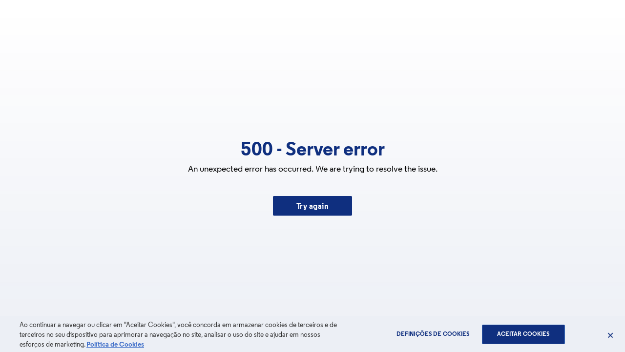

--- FILE ---
content_type: application/javascript; charset=UTF-8
request_url: https://www.porto.pt/_next/static/chunks/678-13ab6b9beec3ae00.js
body_size: 36300
content:
(self.webpackChunk_N_E=self.webpackChunk_N_E||[]).push([[678],{4454:function(e,t,r){"use strict";var n=r(51693),o=r(52416);Object.defineProperty(t,"__esModule",{value:!0}),Object.defineProperty(t,"createAsyncLocalStorage",{enumerable:!0,get:function(){return l}});var u=Error("Invariant: AsyncLocalStorage accessed in runtime where it is not available"),a=function(){function e(){n(this,e)}return o(e,[{key:"disable",value:function(){throw u}},{key:"getStore",value:function(){}},{key:"run",value:function(){throw u}},{key:"exit",value:function(){throw u}},{key:"enterWith",value:function(){throw u}}]),e}(),i=globalThis.AsyncLocalStorage;function l(){return i?new i:new a}("function"==typeof t.default||"object"==typeof t.default&&null!==t.default)&&void 0===t.default.__esModule&&(Object.defineProperty(t.default,"__esModule",{value:!0}),Object.assign(t.default,t),e.exports=t.default)},54236:function(e,t){"use strict";function r(){return""}Object.defineProperty(t,"__esModule",{value:!0}),Object.defineProperty(t,"getDeploymentIdQueryOrEmptyString",{enumerable:!0,get:function(){return r}})},69093:function(){"trimStart"in String.prototype||(String.prototype.trimStart=String.prototype.trimLeft),"trimEnd"in String.prototype||(String.prototype.trimEnd=String.prototype.trimRight),"description"in Symbol.prototype||Object.defineProperty(Symbol.prototype,"description",{configurable:!0,get:function(){var e=/\((.*)\)/.exec(this.toString());return e?e[1]:void 0}}),Array.prototype.flat||(Array.prototype.flat=function(e,t){return t=this.concat.apply([],this),e>1&&t.some(Array.isArray)?t.flat(e-1):t},Array.prototype.flatMap=function(e,t){return this.map(e,t).flat()}),Promise.prototype.finally||(Promise.prototype.finally=function(e){if("function"!=typeof e)return this.then(e,e);var t=this.constructor||Promise;return this.then(function(r){return t.resolve(e()).then(function(){return r})},function(r){return t.resolve(e()).then(function(){throw r})})}),Object.fromEntries||(Object.fromEntries=function(e){return Array.from(e).reduce(function(e,t){return e[t[0]]=t[1],e},{})}),Array.prototype.at||(Array.prototype.at=function(e){var t=Math.trunc(e)||0;if(t<0&&(t+=this.length),!(t<0||t>=this.length))return this[t]})},34938:function(e,t,r){"use strict";Object.defineProperty(t,"__esModule",{value:!0}),Object.defineProperty(t,"addBasePath",{enumerable:!0,get:function(){return u}});var n=r(86693),o=r(43112);function u(e,t){return(0,o.normalizePathTrailingSlash)((0,n.addPathPrefix)(e,""))}("function"==typeof t.default||"object"==typeof t.default&&null!==t.default)&&void 0===t.default.__esModule&&(Object.defineProperty(t.default,"__esModule",{value:!0}),Object.assign(t.default,t),e.exports=t.default)},16406:function(e,t,r){"use strict";var n=r(56948);function o(e){var t,r;t=self.__next_s,r=function(){e()},t&&t.length?t.reduce(function(e,t){var r=n(t,2),o=r[0],u=r[1];return e.then(function(){return new Promise(function(e,t){var r=document.createElement("script");if(u)for(var n in u)"children"!==n&&r.setAttribute(n,u[n]);o?(r.src=o,r.onload=function(){return e()},r.onerror=t):u&&(r.innerHTML=u.children,setTimeout(e)),document.head.appendChild(r)})})},Promise.resolve()).catch(function(e){console.error(e)}).then(function(){r()}):r()}Object.defineProperty(t,"__esModule",{value:!0}),Object.defineProperty(t,"appBootstrap",{enumerable:!0,get:function(){return o}}),window.next={version:"14.1.3",appDir:!0},("function"==typeof t.default||"object"==typeof t.default&&null!==t.default)&&void 0===t.default.__esModule&&(Object.defineProperty(t.default,"__esModule",{value:!0}),Object.assign(t.default,t),e.exports=t.default)},35140:function(e,t,r){"use strict";var n=r(72738),o=r(1435);Object.defineProperty(t,"__esModule",{value:!0}),Object.defineProperty(t,"callServer",{enumerable:!0,get:function(){return a}});var u=r(4534);function a(e,t){return i.apply(this,arguments)}function i(){return(i=o(n.mark(function e(t,r){var o;return n.wrap(function(e){for(;;)switch(e.prev=e.next){case 0:if(o=(0,u.getServerActionDispatcher)()){e.next=3;break}throw Error("Invariant: missing action dispatcher.");case 3:return e.abrupt("return",new Promise(function(e,n){o({actionId:t,actionArgs:r,resolve:e,reject:n})}));case 4:case"end":return e.stop()}},e)}))).apply(this,arguments)}("function"==typeof t.default||"object"==typeof t.default&&null!==t.default)&&void 0===t.default.__esModule&&(Object.defineProperty(t.default,"__esModule",{value:!0}),Object.assign(t.default,t),e.exports=t.default)},50030:function(e,t,r){"use strict";var n=r(55236);function o(e,t){var r=Object.keys(e);if(Object.getOwnPropertySymbols){var n=Object.getOwnPropertySymbols(e);t&&(n=n.filter(function(t){return Object.getOwnPropertyDescriptor(e,t).enumerable})),r.push.apply(r,n)}return r}function u(e){for(var t=1;t<arguments.length;t++){var r=null!=arguments[t]?arguments[t]:{};t%2?o(Object(r),!0).forEach(function(t){n(e,t,r[t])}):Object.getOwnPropertyDescriptors?Object.defineProperties(e,Object.getOwnPropertyDescriptors(r)):o(Object(r)).forEach(function(t){Object.defineProperty(e,t,Object.getOwnPropertyDescriptor(r,t))})}return e}Object.defineProperty(t,"__esModule",{value:!0}),Object.defineProperty(t,"hydrate",{enumerable:!0,get:function(){return k}});var a=r(56234),i=r(79800),l=r(57437);r(69093);var c=a._(r(34040)),f=i._(r(2265)),s=r(6671),d=r(2601);r(64884);var p=a._(r(58372)),v=r(35140),y=r(45024),h=r(16905),b=window.console.error;window.console.error=function(){for(var e=arguments.length,t=Array(e),r=0;r<e;r++)t[r]=arguments[r];(0,y.isNextRouterError)(t[0])||b.apply(window.console,t)},window.addEventListener("error",function(e){if((0,y.isNextRouterError)(e.error)){e.preventDefault();return}});var _=document,g=function(){var e=location;return e.pathname+e.search},m=new TextEncoder,O=void 0,j=void 0,P=!1,S=!1,x=null;function R(e){if(0===e[0])O=[];else if(1===e[0]){if(!O)throw Error("Unexpected server data: missing bootstrap script.");j?j.enqueue(m.encode(e[1])):O.push(e[1])}else 2===e[0]&&(x=e[1])}var E=function(){j&&!S&&(j.close(),S=!0,O=void 0),P=!0};"loading"===document.readyState?document.addEventListener("DOMContentLoaded",E,!1):E();var w=self.__next_f=self.__next_f||[];w.forEach(R),w.push=R;var M=new Map;function T(e){var t=e.cacheKey;f.default.useEffect(function(){M.delete(t)});var r=function(e){var t=M.get(e);if(t)return t;var r=new ReadableStream({start:function(e){O&&(O.forEach(function(t){e.enqueue(m.encode(t))}),P&&!S&&(e.close(),S=!0,O=void 0)),j=e}}),n=(0,s.createFromReadableStream)(r,{callServer:v.callServer});return M.set(e,n),n}(t);return(0,f.use)(r)}var C=f.default.StrictMode;function A(e){return e.children}function N(e){return(0,l.jsx)(T,u(u({},e),{},{cacheKey:g()}))}function k(){var e=(0,h.createMutableActionQueue)(),t=(0,l.jsx)(C,{children:(0,l.jsx)(d.HeadManagerContext.Provider,{value:{appDir:!0},children:(0,l.jsx)(h.ActionQueueContext.Provider,{value:e,children:(0,l.jsx)(A,{children:(0,l.jsx)(N,{})})})})}),r={onRecoverableError:p.default};"__next_error__"===document.documentElement.id?c.default.createRoot(_,r).render(t):f.default.startTransition(function(){return c.default.hydrateRoot(_,t,u(u({},r),{},{formState:x}))})}("function"==typeof t.default||"object"==typeof t.default&&null!==t.default)&&void 0===t.default.__esModule&&(Object.defineProperty(t.default,"__esModule",{value:!0}),Object.assign(t.default,t),e.exports=t.default)},47957:function(e,t,r){"use strict";Object.defineProperty(t,"__esModule",{value:!0}),r(92541),(0,r(16406).appBootstrap)(function(){var e=r(50030).hydrate;r(4534),r(90856),e()}),("function"==typeof t.default||"object"==typeof t.default&&null!==t.default)&&void 0===t.default.__esModule&&(Object.defineProperty(t.default,"__esModule",{value:!0}),Object.assign(t.default,t),e.exports=t.default)},92541:function(e,t,r){"use strict";Object.defineProperty(t,"__esModule",{value:!0}),r(54236);var n=r.u;r.u=function(){for(var e=arguments.length,t=Array(e),r=0;r<e;r++)t[r]=arguments[r];return encodeURI(n.apply(void 0,t))},("function"==typeof t.default||"object"==typeof t.default&&null!==t.default)&&void 0===t.default.__esModule&&(Object.defineProperty(t.default,"__esModule",{value:!0}),Object.assign(t.default,t),e.exports=t.default)},36459:function(e,t,r){"use strict";Object.defineProperty(t,"__esModule",{value:!0}),Object.defineProperty(t,"actionAsyncStorage",{enumerable:!0,get:function(){return n}});var n=(0,r(4454).createAsyncLocalStorage)();("function"==typeof t.default||"object"==typeof t.default&&null!==t.default)&&void 0===t.default.__esModule&&(Object.defineProperty(t.default,"__esModule",{value:!0}),Object.assign(t.default,t),e.exports=t.default)},79073:function(e,t,r){"use strict";var n=r(56948);Object.defineProperty(t,"__esModule",{value:!0}),Object.defineProperty(t,"AppRouterAnnouncer",{enumerable:!0,get:function(){return i}});var o=r(2265),u=r(54887),a="next-route-announcer";function i(e){var t=e.tree,r=n((0,o.useState)(null),2),i=r[0],l=r[1];(0,o.useEffect)(function(){return l(function(){var e,t=document.getElementsByName(a)[0];if(null==t?void 0:null==(e=t.shadowRoot)?void 0:e.childNodes[0])return t.shadowRoot.childNodes[0];var r=document.createElement(a);r.style.cssText="position:absolute";var n=document.createElement("div");return n.ariaLive="assertive",n.id="__next-route-announcer__",n.role="alert",n.style.cssText="position:absolute;border:0;height:1px;margin:-1px;padding:0;width:1px;clip:rect(0 0 0 0);overflow:hidden;white-space:nowrap;word-wrap:normal",r.attachShadow({mode:"open"}).appendChild(n),document.body.appendChild(r),n}()),function(){var e=document.getElementsByTagName(a)[0];(null==e?void 0:e.isConnected)&&document.body.removeChild(e)}},[]);var c=n((0,o.useState)(""),2),f=c[0],s=c[1],d=(0,o.useRef)();return(0,o.useEffect)(function(){var e="";if(document.title)e=document.title;else{var t=document.querySelector("h1");t&&(e=t.innerText||t.textContent||"")}void 0!==d.current&&d.current!==e&&s(e),d.current=e},[t]),i?(0,u.createPortal)(f,i):null}("function"==typeof t.default||"object"==typeof t.default&&null!==t.default)&&void 0===t.default.__esModule&&(Object.defineProperty(t.default,"__esModule",{value:!0}),Object.assign(t.default,t),e.exports=t.default)},31744:function(e,t){"use strict";Object.defineProperty(t,"__esModule",{value:!0}),function(e,t){for(var r in t)Object.defineProperty(e,r,{enumerable:!0,get:t[r]})}(t,{RSC_HEADER:function(){return r},ACTION:function(){return n},NEXT_ROUTER_STATE_TREE:function(){return o},NEXT_ROUTER_PREFETCH_HEADER:function(){return u},NEXT_URL:function(){return a},RSC_CONTENT_TYPE_HEADER:function(){return i},RSC_VARY_HEADER:function(){return l},FLIGHT_PARAMETERS:function(){return c},NEXT_RSC_UNION_QUERY:function(){return f},NEXT_DID_POSTPONE_HEADER:function(){return s}});var r="RSC",n="Next-Action",o="Next-Router-State-Tree",u="Next-Router-Prefetch",a="Next-Url",i="text/x-component",l=r+", "+o+", "+u+", "+a,c=[[r],[o],[u]],f="_rsc",s="x-nextjs-postponed";("function"==typeof t.default||"object"==typeof t.default&&null!==t.default)&&void 0===t.default.__esModule&&(Object.defineProperty(t.default,"__esModule",{value:!0}),Object.assign(t.default,t),e.exports=t.default)},4534:function(e,t,r){"use strict";var n=r(52539),o=r(56948),u=r(55236),a=["globalErrorComponent"];function i(e,t){var r=Object.keys(e);if(Object.getOwnPropertySymbols){var n=Object.getOwnPropertySymbols(e);t&&(n=n.filter(function(t){return Object.getOwnPropertyDescriptor(e,t).enumerable})),r.push.apply(r,n)}return r}function l(e){for(var t=1;t<arguments.length;t++){var r=null!=arguments[t]?arguments[t]:{};t%2?i(Object(r),!0).forEach(function(t){u(e,t,r[t])}):Object.getOwnPropertyDescriptors?Object.defineProperties(e,Object.getOwnPropertyDescriptors(r)):i(Object(r)).forEach(function(t){Object.defineProperty(e,t,Object.getOwnPropertyDescriptor(r,t))})}return e}Object.defineProperty(t,"__esModule",{value:!0}),function(e,t){for(var r in t)Object.defineProperty(e,r,{enumerable:!0,get:t[r]})}(t,{getServerActionDispatcher:function(){return T},urlToUrlWithoutFlightMarker:function(){return A},createEmptyCacheNode:function(){return I},default:function(){return F}});var c=r(79800),f=r(57437),s=c._(r(2265)),d=r(64884),p=r(37986),v=r(22255),y=r(93405),h=r(93166),b=r(37337),_=r(69120),g=r(85060),m=r(34938),O=r(79073),j=r(34084),P=r(46744),S=r(33008),x=r(31744),R=r(19336),E=r(14015),w=new Map,M=null;function T(){return M}var C={};function A(e){var t=new URL(e,location.origin);return t.searchParams.delete(x.NEXT_RSC_UNION_QUERY),t}function N(e){return e.origin!==window.location.origin}function k(e){var t=e.appRouterState,r=e.sync;return(0,s.useInsertionEffect)(function(){var e=t.tree,n=t.pushRef,o=t.canonicalUrl,u=l(l({},n.preserveCustomHistoryState?window.history.state:{}),{},{__NA:!0,__PRIVATE_NEXTJS_INTERNALS_TREE:e});n.pendingPush&&(0,v.createHrefFromUrl)(new URL(window.location.href))!==o?(n.pendingPush=!1,window.history.pushState(u,"",o)):window.history.replaceState(u,"",o),r(t)},[t,r]),null}function I(){return{lazyData:null,rsc:null,prefetchRsc:null,parallelRoutes:new Map,lazyDataResolved:!1}}function D(e){null==e&&(e={});var t=window.history.state,r=null==t?void 0:t.__NA;r&&(e.__NA=r);var n=null==t?void 0:t.__PRIVATE_NEXTJS_INTERNALS_TREE;return n&&(e.__PRIVATE_NEXTJS_INTERNALS_TREE=n),e}function L(e){var t=e.headCacheNode,r=null!==t?t.head:null,n=null!==t?t.prefetchHead:null,o=null!==n?n:r;return(0,s.useDeferredValue)(r,o)}function U(e){var t,r=e.buildId,n=e.initialHead,u=e.initialTree,a=e.initialCanonicalUrl,i=e.initialSeedData;e.assetPrefix,e.missingSlots;var c=(0,s.useMemo)(function(){return(0,_.createInitialRouterState)({buildId:r,initialSeedData:i,initialCanonicalUrl:a,initialTree:u,initialParallelRoutes:w,isServer:!1,location:window.location,initialHead:n})},[r,i,a,u,n]),v=o((0,h.useReducerWithReduxDevtools)(c),3),b=v[0],x=v[1],T=v[2];(0,s.useEffect)(function(){w=null},[]);var A=(0,h.useUnwrapState)(b).canonicalUrl,I=(0,s.useMemo)(function(){var e=new URL(A,window.location.href);return{searchParams:e.searchParams,pathname:(0,E.hasBasePath)(e.pathname)?(0,R.removeBasePath)(e.pathname):e.pathname}},[A]),U=I.searchParams,F=I.pathname,H=(0,s.useCallback)(function(e,t,r){(0,s.startTransition)(function(){x({type:p.ACTION_SERVER_PATCH,flightData:t,previousTree:e,overrideCanonicalUrl:r})})},[x]),B=(0,s.useCallback)(function(e,t,r){var n=new URL((0,m.addBasePath)(e),location.href);return x({type:p.ACTION_NAVIGATE,url:n,isExternalUrl:N(n),locationSearch:location.search,shouldScroll:null==r||r,navigateType:t})},[x]);M=(0,s.useCallback)(function(e){(0,s.startTransition)(function(){x(l(l({},e),{},{type:p.ACTION_SERVER_ACTION}))})},[x]);var $=(0,s.useMemo)(function(){return{back:function(){return window.history.back()},forward:function(){return window.history.forward()},prefetch:function(e,t){if(!(0,g.isBot)(window.navigator.userAgent)){var r=new URL((0,m.addBasePath)(e),window.location.href);N(r)||(0,s.startTransition)(function(){var e;x({type:p.ACTION_PREFETCH,url:r,kind:null!=(e=null==t?void 0:t.kind)?e:p.PrefetchKind.FULL})})}},replace:function(e,t){void 0===t&&(t={}),(0,s.startTransition)(function(){var r;B(e,"replace",null==(r=t.scroll)||r)})},push:function(e,t){void 0===t&&(t={}),(0,s.startTransition)(function(){var r;B(e,"push",null==(r=t.scroll)||r)})},refresh:function(){(0,s.startTransition)(function(){x({type:p.ACTION_REFRESH,origin:window.location.origin})})},fastRefresh:function(){throw Error("fastRefresh can only be used in development mode. Please use refresh instead.")}}},[x,B]);(0,s.useEffect)(function(){window.next&&(window.next.router=$)},[$]),(0,s.useEffect)(function(){function e(e){var t;e.persisted&&(null==(t=window.history.state)?void 0:t.__PRIVATE_NEXTJS_INTERNALS_TREE)&&x({type:p.ACTION_RESTORE,url:new URL(window.location.href),tree:window.history.state.__PRIVATE_NEXTJS_INTERNALS_TREE})}return window.addEventListener("pageshow",e),function(){window.removeEventListener("pageshow",e)}},[x]);var G=(0,h.useUnwrapState)(b).pushRef;if(G.mpaNavigation){if(C.pendingMpaPath!==A){var z=window.location;G.pendingPush?z.assign(A):z.replace(A),C.pendingMpaPath=A}(0,s.use)((0,S.createInfinitePromise)())}(0,s.useEffect)(function(){var e=window.history.pushState.bind(window.history),t=window.history.replaceState.bind(window.history),r=function(e){var t,r=window.location.href,n=null==(t=window.history.state)?void 0:t.__PRIVATE_NEXTJS_INTERNALS_TREE;(0,s.startTransition)(function(){x({type:p.ACTION_RESTORE,url:new URL(null!=e?e:r,r),tree:n})})};window.history.pushState=function(t,n,o){return(null==t?void 0:t.__NA)||(null==t?void 0:t._N)||(t=D(t),o&&r(o)),e(t,n,o)},window.history.replaceState=function(e,n,o){return(null==e?void 0:e.__NA)||(null==e?void 0:e._N)||(e=D(e),o&&r(o)),t(e,n,o)};var n=function(e){var t=e.state;if(t){if(!t.__NA){window.location.reload();return}(0,s.startTransition)(function(){x({type:p.ACTION_RESTORE,url:new URL(window.location.href),tree:t.__PRIVATE_NEXTJS_INTERNALS_TREE})})}};return window.addEventListener("popstate",n),function(){window.history.pushState=e,window.history.replaceState=t,window.removeEventListener("popstate",n)}},[x]);var K=(0,h.useUnwrapState)(b),W=K.cache,V=K.tree,Y=K.nextUrl,X=K.focusAndScrollRef,J=(0,s.useMemo)(function(){return(0,P.findHeadInCache)(W,V[1])},[W,V]);if(null!==J){var q=o(J,2),Q=q[0],Z=q[1];t=(0,f.jsx)(L,{headCacheNode:Q},Z)}else t=null;var ee=(0,f.jsxs)(j.RedirectBoundary,{children:[t,W.rsc,(0,f.jsx)(O.AppRouterAnnouncer,{tree:V})]});return(0,f.jsxs)(f.Fragment,{children:[(0,f.jsx)(k,{appRouterState:(0,h.useUnwrapState)(b),sync:T}),(0,f.jsx)(y.PathnameContext.Provider,{value:F,children:(0,f.jsx)(y.SearchParamsContext.Provider,{value:U,children:(0,f.jsx)(d.GlobalLayoutRouterContext.Provider,{value:{buildId:r,changeByServerResponse:H,tree:V,focusAndScrollRef:X,nextUrl:Y},children:(0,f.jsx)(d.AppRouterContext.Provider,{value:$,children:(0,f.jsx)(d.LayoutRouterContext.Provider,{value:{childNodes:W.parallelRoutes,tree:V,url:A},children:ee})})})})})]})}function F(e){var t=e.globalErrorComponent,r=n(e,a);return(0,f.jsx)(b.ErrorBoundary,{errorComponent:t,children:(0,f.jsx)(U,l({},r))})}("function"==typeof t.default||"object"==typeof t.default&&null!==t.default)&&void 0===t.default.__esModule&&(Object.defineProperty(t.default,"__esModule",{value:!0}),Object.assign(t.default,t),e.exports=t.default)},39427:function(e,t,r){"use strict";function n(e){}Object.defineProperty(t,"__esModule",{value:!0}),Object.defineProperty(t,"clientHookInServerComponentError",{enumerable:!0,get:function(){return n}}),r(56234),r(2265),("function"==typeof t.default||"object"==typeof t.default&&null!==t.default)&&void 0===t.default.__esModule&&(Object.defineProperty(t.default,"__esModule",{value:!0}),Object.assign(t.default,t),e.exports=t.default)},37337:function(e,t,r){"use strict";var n=r(41383),o=r(35901),u=r(46004),a=r(33943),i=r(75312);Object.defineProperty(t,"__esModule",{value:!0}),function(e,t){for(var r in t)Object.defineProperty(e,r,{enumerable:!0,get:t[r]})}(t,{ErrorBoundaryHandler:function(){return y},GlobalError:function(){return h},default:function(){return b},ErrorBoundary:function(){return _}});var l=r(56234),c=r(57437),f=l._(r(2265)),s=r(88523),d=r(45024),p={error:{fontFamily:'system-ui,"Segoe UI",Roboto,Helvetica,Arial,sans-serif,"Apple Color Emoji","Segoe UI Emoji"',height:"100vh",textAlign:"center",display:"flex",flexDirection:"column",alignItems:"center",justifyContent:"center"},text:{fontSize:"14px",fontWeight:400,lineHeight:"28px",margin:"0 8px"}};function v(e){var t=e.error;if("function"==typeof fetch.__nextGetStaticStore){var r,n=null==(r=fetch.__nextGetStaticStore())?void 0:r.getStore();if((null==n?void 0:n.isRevalidate)||(null==n?void 0:n.isStaticGeneration))throw console.error(t),t}return null}var y=function(e){u(l,e);var t,r=(t=function(){if("undefined"==typeof Reflect||!Reflect.construct||Reflect.construct.sham)return!1;if("function"==typeof Proxy)return!0;try{return Boolean.prototype.valueOf.call(Reflect.construct(Boolean,[],function(){})),!0}catch(e){return!1}}(),function(){var e,r=i(l);if(t){var n=i(this).constructor;e=Reflect.construct(r,arguments,n)}else e=r.apply(this,arguments);return a(this,e)});function l(e){var t;return n(this,l),(t=r.call(this,e)).reset=function(){t.setState({error:null})},t.state={error:null,previousPathname:t.props.pathname},t}return o(l,[{key:"render",value:function(){return this.state.error?(0,c.jsxs)(c.Fragment,{children:[(0,c.jsx)(v,{error:this.state.error}),this.props.errorStyles,this.props.errorScripts,(0,c.jsx)(this.props.errorComponent,{error:this.state.error,reset:this.reset})]}):this.props.children}}],[{key:"getDerivedStateFromError",value:function(e){if((0,d.isNextRouterError)(e))throw e;return{error:e}}},{key:"getDerivedStateFromProps",value:function(e,t){return e.pathname!==t.previousPathname&&t.error?{error:null,previousPathname:e.pathname}:{error:t.error,previousPathname:e.pathname}}}]),l}(f.default.Component);function h(e){var t=e.error,r=null==t?void 0:t.digest;return(0,c.jsxs)("html",{id:"__next_error__",children:[(0,c.jsx)("head",{}),(0,c.jsxs)("body",{children:[(0,c.jsx)(v,{error:t}),(0,c.jsx)("div",{style:p.error,children:(0,c.jsxs)("div",{children:[(0,c.jsx)("h2",{style:p.text,children:"Application error: a "+(r?"server":"client")+"-side exception has occurred (see the "+(r?"server logs":"browser console")+" for more information)."}),r?(0,c.jsx)("p",{style:p.text,children:"Digest: "+r}):null]})})]})]})}var b=h;function _(e){var t=e.errorComponent,r=e.errorStyles,n=e.errorScripts,o=e.children,u=(0,s.usePathname)();return t?(0,c.jsx)(y,{pathname:u,errorComponent:t,errorStyles:r,errorScripts:n,children:o}):(0,c.jsx)(c.Fragment,{children:o})}("function"==typeof t.default||"object"==typeof t.default&&null!==t.default)&&void 0===t.default.__esModule&&(Object.defineProperty(t.default,"__esModule",{value:!0}),Object.assign(t.default,t),e.exports=t.default)},71031:function(e,t,r){"use strict";var n=r(35901),o=r(41383),u=r(46004),a=r(33943),i=r(75312),l=r(32635);Object.defineProperty(t,"__esModule",{value:!0}),function(e,t){for(var r in t)Object.defineProperty(e,r,{enumerable:!0,get:t[r]})}(t,{DynamicServerError:function(){return f},isDynamicServerError:function(){return s}});var c="DYNAMIC_SERVER_USAGE",f=function(e){u(l,e);var t,r=(t=function(){if("undefined"==typeof Reflect||!Reflect.construct||Reflect.construct.sham)return!1;if("function"==typeof Proxy)return!0;try{return Boolean.prototype.valueOf.call(Reflect.construct(Boolean,[],function(){})),!0}catch(e){return!1}}(),function(){var e,r=i(l);if(t){var n=i(this).constructor;e=Reflect.construct(r,arguments,n)}else e=r.apply(this,arguments);return a(this,e)});function l(e){var t;return o(this,l),(t=r.call(this,"Dynamic server usage: "+e)).description=e,t.digest=c,t}return n(l)}(l(Error));function s(e){return"object"==typeof e&&null!==e&&"digest"in e&&"string"==typeof e.digest&&e.digest===c}("function"==typeof t.default||"object"==typeof t.default&&null!==t.default)&&void 0===t.default.__esModule&&(Object.defineProperty(t.default,"__esModule",{value:!0}),Object.assign(t.default,t),e.exports=t.default)},33008:function(e,t){"use strict";var r;function n(){return r||(r=new Promise(function(){})),r}Object.defineProperty(t,"__esModule",{value:!0}),Object.defineProperty(t,"createInfinitePromise",{enumerable:!0,get:function(){return n}}),("function"==typeof t.default||"object"==typeof t.default&&null!==t.default)&&void 0===t.default.__esModule&&(Object.defineProperty(t.default,"__esModule",{value:!0}),Object.assign(t.default,t),e.exports=t.default)},45024:function(e,t,r){"use strict";Object.defineProperty(t,"__esModule",{value:!0}),Object.defineProperty(t,"isNextRouterError",{enumerable:!0,get:function(){return u}});var n=r(9696),o=r(1796);function u(e){return e&&e.digest&&((0,o.isRedirectError)(e)||(0,n.isNotFoundError)(e))}("function"==typeof t.default||"object"==typeof t.default&&null!==t.default)&&void 0===t.default.__esModule&&(Object.defineProperty(t.default,"__esModule",{value:!0}),Object.assign(t.default,t),e.exports=t.default)},90856:function(e,t,r){"use strict";var n=r(81348),o=r(41383),u=r(35901),a=r(22290),i=r(46004),l=r(33943),c=r(75312),f=r(55236),s=r(56948);function d(e,t){var r=Object.keys(e);if(Object.getOwnPropertySymbols){var n=Object.getOwnPropertySymbols(e);t&&(n=n.filter(function(t){return Object.getOwnPropertyDescriptor(e,t).enumerable})),r.push.apply(r,n)}return r}function p(e){for(var t=1;t<arguments.length;t++){var r=null!=arguments[t]?arguments[t]:{};t%2?d(Object(r),!0).forEach(function(t){f(e,t,r[t])}):Object.getOwnPropertyDescriptors?Object.defineProperties(e,Object.getOwnPropertyDescriptors(r)):d(Object(r)).forEach(function(t){Object.defineProperty(e,t,Object.getOwnPropertyDescriptor(r,t))})}return e}Object.defineProperty(t,"__esModule",{value:!0}),Object.defineProperty(t,"default",{enumerable:!0,get:function(){return I}});var v=r(56234),y=r(79800),h=r(57437),b=y._(r(2265)),_=v._(r(54887)),g=r(64884),m=r(4304),O=r(33008),j=r(37337),P=r(92164),S=r(72607),x=r(34084),R=r(73789),E=r(78413),w=r(8462),M=["bottom","height","left","right","top","width","x","y"];function T(e,t){var r=e.getBoundingClientRect();return r.top>=0&&r.top<=t}var C=function(e){i(n,e);var t,r=(t=function(){if("undefined"==typeof Reflect||!Reflect.construct||Reflect.construct.sham)return!1;if("function"==typeof Proxy)return!0;try{return Boolean.prototype.valueOf.call(Reflect.construct(Boolean,[],function(){})),!0}catch(e){return!1}}(),function(){var e,r=c(n);if(t){var o=c(this).constructor;e=Reflect.construct(r,arguments,o)}else e=r.apply(this,arguments);return l(this,e)});function n(){var e;o(this,n);for(var t=arguments.length,u=Array(t),i=0;i<t;i++)u[i]=arguments[i];return(e=r.call.apply(r,[this].concat(u))).handlePotentialScroll=function(){var t=e.props,r=t.focusAndScrollRef,n=t.segmentPath;if(r.apply){if(0!==r.segmentPaths.length&&!r.segmentPaths.some(function(e){return n.every(function(t,r){return(0,P.matchSegment)(t,e[r])})}))return;var o,u,i=null,l=r.hashFragment;if(l&&(i="top"===l?document.body:null!=(o=document.getElementById(l))?o:document.getElementsByName(l)[0]),i||(u=a(e),i=_.default.findDOMNode(u)),!(i instanceof Element))return;for(;!(i instanceof HTMLElement)||function(e){if(["sticky","fixed"].includes(getComputedStyle(e).position))return!0;var t=e.getBoundingClientRect();return M.every(function(e){return 0===t[e]})}(i);){if(null===i.nextElementSibling)return;i=i.nextElementSibling}r.apply=!1,r.hashFragment=null,r.segmentPaths=[],(0,S.handleSmoothScroll)(function(){if(l){i.scrollIntoView();return}var e=document.documentElement,t=e.clientHeight;!T(i,t)&&(e.scrollTop=0,T(i,t)||i.scrollIntoView())},{dontForceLayout:!0,onlyHashChange:r.onlyHashChange}),r.onlyHashChange=!1,i.focus()}},e}return u(n,[{key:"componentDidMount",value:function(){this.handlePotentialScroll()}},{key:"componentDidUpdate",value:function(){this.props.focusAndScrollRef.apply&&this.handlePotentialScroll()}},{key:"render",value:function(){return this.props.children}}]),n}(b.default.Component);function A(e){var t=e.segmentPath,r=e.children,n=(0,b.useContext)(g.GlobalLayoutRouterContext);if(!n)throw Error("invariant global layout router not mounted");return(0,h.jsx)(C,{segmentPath:t,focusAndScrollRef:n.focusAndScrollRef,children:r})}function N(e){var t=e.parallelRouterKey,r=e.url,o=e.childNodes,u=e.segmentPath,a=e.tree,i=e.cacheKey,l=(0,b.useContext)(g.GlobalLayoutRouterContext);if(!l)throw Error("invariant global layout router not mounted");var c=l.buildId,d=l.changeByServerResponse,v=l.tree,y=o.get(i);if(void 0===y){var _={lazyData:null,rsc:null,prefetchRsc:null,head:null,parallelRoutes:new Map,lazyDataResolved:!1};y=_,o.set(i,_)}var j=null!==y.prefetchRsc?y.prefetchRsc:y.rsc,S=(0,b.useDeferredValue)(y.rsc,j),x="object"==typeof S&&null!==S&&"function"==typeof S.then?(0,b.use)(S):S;if(!x){var R=y.lazyData;if(null===R){var E=function e(t,r){if(t){var n=s(t,2),o=n[0],u=n[1],a=2===t.length;if((0,P.matchSegment)(r[0],o)&&r[1].hasOwnProperty(u)){if(a){var i=e(void 0,r[1][u]);return[r[0],p(p({},r[1]),{},f({},u,[i[0],i[1],i[2],"refetch"]))]}return[r[0],p(p({},r[1]),{},f({},u,e(t.slice(2),r[1][u])))]}}return r}([""].concat(n(u)),v);y.lazyData=R=(0,m.fetchServerResponse)(new URL(r,location.origin),E,l.nextUrl,c),y.lazyDataResolved=!1}var w=s((0,b.use)(R),2),M=w[0],T=w[1];y.lazyDataResolved||(setTimeout(function(){(0,b.startTransition)(function(){d(v,M,T)})}),y.lazyDataResolved=!0),(0,b.use)((0,O.createInfinitePromise)())}return(0,h.jsx)(g.LayoutRouterContext.Provider,{value:{tree:a[1][t],childNodes:y.parallelRoutes,url:r},children:x})}function k(e){var t=e.children,r=e.loading,n=e.loadingStyles,o=e.loadingScripts;return e.hasLoading?(0,h.jsx)(b.Suspense,{fallback:(0,h.jsxs)(h.Fragment,{children:[n,o,r]}),children:t}):(0,h.jsx)(h.Fragment,{children:t})}function I(e){var t=e.parallelRouterKey,r=e.segmentPath,n=e.error,o=e.errorStyles,u=e.errorScripts,a=e.templateStyles,i=e.templateScripts,l=e.loading,c=e.loadingStyles,f=e.loadingScripts,s=e.hasLoading,d=e.template,p=e.notFound,v=e.notFoundStyles,y=e.styles,_=(0,b.useContext)(g.LayoutRouterContext);if(!_)throw Error("invariant expected layout router to be mounted");var m=_.childNodes,O=_.tree,P=_.url,S=m.get(t);S||(S=new Map,m.set(t,S));var M=O[1][t][0],T=(0,E.getSegmentValue)(M),C=[M];return(0,h.jsxs)(h.Fragment,{children:[y,C.map(function(e){var y=(0,E.getSegmentValue)(e),b=(0,w.createRouterCacheKey)(e);return(0,h.jsxs)(g.TemplateContext.Provider,{value:(0,h.jsx)(A,{segmentPath:r,children:(0,h.jsx)(j.ErrorBoundary,{errorComponent:n,errorStyles:o,errorScripts:u,children:(0,h.jsx)(k,{hasLoading:s,loading:l,loadingStyles:c,loadingScripts:f,children:(0,h.jsx)(R.NotFoundBoundary,{notFound:p,notFoundStyles:v,children:(0,h.jsx)(x.RedirectBoundary,{children:(0,h.jsx)(N,{parallelRouterKey:t,url:P,tree:O,childNodes:S,segmentPath:r,cacheKey:b,isActive:T===y})})})})})}),children:[a,i,d]},(0,w.createRouterCacheKey)(e,!0))})]})}("function"==typeof t.default||"object"==typeof t.default&&null!==t.default)&&void 0===t.default.__esModule&&(Object.defineProperty(t.default,"__esModule",{value:!0}),Object.assign(t.default,t),e.exports=t.default)},92164:function(e,t,r){"use strict";Object.defineProperty(t,"__esModule",{value:!0}),function(e,t){for(var r in t)Object.defineProperty(e,r,{enumerable:!0,get:t[r]})}(t,{matchSegment:function(){return o},canSegmentBeOverridden:function(){return u}});var n=r(42706),o=function(e,t){return"string"==typeof e?"string"==typeof t&&e===t:"string"!=typeof t&&e[0]===t[0]&&e[1]===t[1]},u=function(e,t){var r;return!Array.isArray(e)&&!!Array.isArray(t)&&(null==(r=(0,n.getSegmentParam)(e))?void 0:r.param)===t[0]};("function"==typeof t.default||"object"==typeof t.default&&null!==t.default)&&void 0===t.default.__esModule&&(Object.defineProperty(t.default,"__esModule",{value:!0}),Object.assign(t.default,t),e.exports=t.default)},88523:function(e,t,r){"use strict";var n=r(41383),o=r(35901);Object.defineProperty(t,"__esModule",{value:!0}),function(e,t){for(var r in t)Object.defineProperty(e,r,{enumerable:!0,get:t[r]})}(t,{ReadonlyURLSearchParams:function(){return h},useSearchParams:function(){return b},usePathname:function(){return _},ServerInsertedHTMLContext:function(){return s.ServerInsertedHTMLContext},useServerInsertedHTML:function(){return s.useServerInsertedHTML},useRouter:function(){return g},useParams:function(){return m},useSelectedLayoutSegments:function(){return O},useSelectedLayoutSegment:function(){return j},redirect:function(){return d.redirect},permanentRedirect:function(){return d.permanentRedirect},RedirectType:function(){return d.RedirectType},notFound:function(){return p.notFound}});var u=r(2265),a=r(64884),i=r(93405),l=r(39427),c=r(78413),f=r(7283),s=r(48182),d=r(1796),p=r(9696),v=Symbol("internal for urlsearchparams readonly");function y(){return Error("ReadonlyURLSearchParams cannot be modified")}var h=function(e){function t(e){n(this,t),this[v]=e,this.entries=e.entries.bind(e),this.forEach=e.forEach.bind(e),this.get=e.get.bind(e),this.getAll=e.getAll.bind(e),this.has=e.has.bind(e),this.keys=e.keys.bind(e),this.values=e.values.bind(e),this.toString=e.toString.bind(e),this.size=e.size}return o(t,[{key:e,value:function(){return this[v][Symbol.iterator]()}},{key:"append",value:function(){throw y()}},{key:"delete",value:function(){throw y()}},{key:"set",value:function(){throw y()}},{key:"sort",value:function(){throw y()}}]),t}(Symbol.iterator);function b(){(0,l.clientHookInServerComponentError)("useSearchParams");var e=(0,u.useContext)(i.SearchParamsContext);return(0,u.useMemo)(function(){return e?new h(e):null},[e])}function _(){return(0,l.clientHookInServerComponentError)("usePathname"),(0,u.useContext)(i.PathnameContext)}function g(){(0,l.clientHookInServerComponentError)("useRouter");var e=(0,u.useContext)(a.AppRouterContext);if(null===e)throw Error("invariant expected app router to be mounted");return e}function m(){(0,l.clientHookInServerComponentError)("useParams");var e=(0,u.useContext)(a.GlobalLayoutRouterContext),t=(0,u.useContext)(i.PathParamsContext);return(0,u.useMemo)(function(){return(null==e?void 0:e.tree)?function e(t,r){void 0===r&&(r={});for(var n=t[1],o=0,u=Object.values(n);o<u.length;o++){var a=u[o],i=a[0],l=Array.isArray(i),c=l?i[1]:i;!c||c.startsWith(f.PAGE_SEGMENT_KEY)||(l&&("c"===i[2]||"oc"===i[2])?r[i[0]]=i[1].split("/"):l&&(r[i[0]]=i[1]),r=e(a,r))}return r}(e.tree):t},[null==e?void 0:e.tree,t])}function O(e){return void 0===e&&(e="children"),(0,l.clientHookInServerComponentError)("useSelectedLayoutSegments"),function e(t,r,n,o){if(void 0===n&&(n=!0),void 0===o&&(o=[]),n)u=t[1][r];else{var u,a,i=t[1];u=null!=(a=i.children)?a:Object.values(i)[0]}if(!u)return o;var l=u[0],s=(0,c.getSegmentValue)(l);return!s||s.startsWith(f.PAGE_SEGMENT_KEY)?o:(o.push(s),e(u,r,!1,o))}((0,u.useContext)(a.LayoutRouterContext).tree,e)}function j(e){void 0===e&&(e="children"),(0,l.clientHookInServerComponentError)("useSelectedLayoutSegment");var t=O(e);return 0===t.length?null:t[0]}("function"==typeof t.default||"object"==typeof t.default&&null!==t.default)&&void 0===t.default.__esModule&&(Object.defineProperty(t.default,"__esModule",{value:!0}),Object.assign(t.default,t),e.exports=t.default)},73789:function(e,t,r){"use strict";var n=r(41383),o=r(35901),u=r(46004),a=r(33943),i=r(75312);Object.defineProperty(t,"__esModule",{value:!0}),Object.defineProperty(t,"NotFoundBoundary",{enumerable:!0,get:function(){return y}});var l=r(79800),c=r(57437),f=l._(r(2265)),s=r(88523),d=r(9696);r(79637);var p=r(64884),v=function(e){u(l,e);var t,r=(t=function(){if("undefined"==typeof Reflect||!Reflect.construct||Reflect.construct.sham)return!1;if("function"==typeof Proxy)return!0;try{return Boolean.prototype.valueOf.call(Reflect.construct(Boolean,[],function(){})),!0}catch(e){return!1}}(),function(){var e,r=i(l);if(t){var n=i(this).constructor;e=Reflect.construct(r,arguments,n)}else e=r.apply(this,arguments);return a(this,e)});function l(e){var t;return n(this,l),(t=r.call(this,e)).state={notFoundTriggered:!!e.asNotFound,previousPathname:e.pathname},t}return o(l,[{key:"componentDidCatch",value:function(){}},{key:"render",value:function(){return this.state.notFoundTriggered?(0,c.jsxs)(c.Fragment,{children:[(0,c.jsx)("meta",{name:"robots",content:"noindex"}),!1,this.props.notFoundStyles,this.props.notFound]}):this.props.children}}],[{key:"getDerivedStateFromError",value:function(e){if((0,d.isNotFoundError)(e))return{notFoundTriggered:!0};throw e}},{key:"getDerivedStateFromProps",value:function(e,t){return e.pathname!==t.previousPathname&&t.notFoundTriggered?{notFoundTriggered:!1,previousPathname:e.pathname}:{notFoundTriggered:t.notFoundTriggered,previousPathname:e.pathname}}}]),l}(f.default.Component);function y(e){var t=e.notFound,r=e.notFoundStyles,n=e.asNotFound,o=e.children,u=(0,s.usePathname)(),a=(0,f.useContext)(p.MissingSlotContext);return t?(0,c.jsx)(v,{pathname:u,notFound:t,notFoundStyles:r,asNotFound:n,missingSlots:a,children:o}):(0,c.jsx)(c.Fragment,{children:o})}("function"==typeof t.default||"object"==typeof t.default&&null!==t.default)&&void 0===t.default.__esModule&&(Object.defineProperty(t.default,"__esModule",{value:!0}),Object.assign(t.default,t),e.exports=t.default)},9696:function(e,t){"use strict";Object.defineProperty(t,"__esModule",{value:!0}),function(e,t){for(var r in t)Object.defineProperty(e,r,{enumerable:!0,get:t[r]})}(t,{notFound:function(){return n},isNotFoundError:function(){return o}});var r="NEXT_NOT_FOUND";function n(){var e=Error(r);throw e.digest=r,e}function o(e){return"object"==typeof e&&null!==e&&"digest"in e&&e.digest===r}("function"==typeof t.default||"object"==typeof t.default&&null!==t.default)&&void 0===t.default.__esModule&&(Object.defineProperty(t.default,"__esModule",{value:!0}),Object.assign(t.default,t),e.exports=t.default)},96862:function(e,t,r){"use strict";var n=r(72738),o=r(1435),u=r(41383),a=r(35901);Object.defineProperty(t,"__esModule",{value:!0}),Object.defineProperty(t,"PromiseQueue",{enumerable:!0,get:function(){return p}});var i=r(90850),l=r(94771),c=l._("_maxConcurrency"),f=l._("_runningCount"),s=l._("_queue"),d=l._("_processNext"),p=function(){function e(){var t=arguments.length>0&&void 0!==arguments[0]?arguments[0]:5;u(this,e),Object.defineProperty(this,d,{value:v}),Object.defineProperty(this,c,{writable:!0,value:void 0}),Object.defineProperty(this,f,{writable:!0,value:void 0}),Object.defineProperty(this,s,{writable:!0,value:void 0}),i._(this,c)[c]=t,i._(this,f)[f]=0,i._(this,s)[s]=[]}return a(e,[{key:"enqueue",value:function(e){var t,r,u,a=this,l=new Promise(function(e,t){r=e,u=t}),c=(t=o(n.mark(function t(){var o;return n.wrap(function(t){for(;;)switch(t.prev=t.next){case 0:return t.prev=0,i._(a,f)[f]++,t.next=4,e();case 4:o=t.sent,r(o),t.next=11;break;case 8:t.prev=8,t.t0=t.catch(0),u(t.t0);case 11:return t.prev=11,i._(a,f)[f]--,i._(a,d)[d](),t.finish(11);case 15:case"end":return t.stop()}},t,null,[[0,8,11,15]])})),function(){return t.apply(this,arguments)});return i._(this,s)[s].push({promiseFn:l,task:c}),i._(this,d)[d](),l}},{key:"bump",value:function(e){var t=i._(this,s)[s].findIndex(function(t){return t.promiseFn===e});if(t>-1){var r=i._(this,s)[s].splice(t,1)[0];i._(this,s)[s].unshift(r),i._(this,d)[d](!0)}}}]),e}();function v(e){if(void 0===e&&(e=!1),(i._(this,f)[f]<i._(this,c)[c]||e)&&i._(this,s)[s].length>0){var t;null==(t=i._(this,s)[s].shift())||t.task()}}("function"==typeof t.default||"object"==typeof t.default&&null!==t.default)&&void 0===t.default.__esModule&&(Object.defineProperty(t.default,"__esModule",{value:!0}),Object.assign(t.default,t),e.exports=t.default)},34084:function(e,t,r){"use strict";var n=r(41383),o=r(35901),u=r(46004),a=r(33943),i=r(75312);Object.defineProperty(t,"__esModule",{value:!0}),function(e,t){for(var r in t)Object.defineProperty(e,r,{enumerable:!0,get:t[r]})}(t,{RedirectErrorBoundary:function(){return v},RedirectBoundary:function(){return y}});var l=r(79800),c=r(57437),f=l._(r(2265)),s=r(88523),d=r(1796);function p(e){var t=e.redirect,r=e.reset,n=e.redirectType,o=(0,s.useRouter)();return(0,f.useEffect)(function(){f.default.startTransition(function(){n===d.RedirectType.push?o.push(t,{}):o.replace(t,{}),r()})},[t,n,r,o]),null}var v=function(e){u(l,e);var t,r=(t=function(){if("undefined"==typeof Reflect||!Reflect.construct||Reflect.construct.sham)return!1;if("function"==typeof Proxy)return!0;try{return Boolean.prototype.valueOf.call(Reflect.construct(Boolean,[],function(){})),!0}catch(e){return!1}}(),function(){var e,r=i(l);if(t){var n=i(this).constructor;e=Reflect.construct(r,arguments,n)}else e=r.apply(this,arguments);return a(this,e)});function l(e){var t;return n(this,l),(t=r.call(this,e)).state={redirect:null,redirectType:null},t}return o(l,[{key:"render",value:function(){var e=this,t=this.state,r=t.redirect,n=t.redirectType;return null!==r&&null!==n?(0,c.jsx)(p,{redirect:r,redirectType:n,reset:function(){return e.setState({redirect:null})}}):this.props.children}}],[{key:"getDerivedStateFromError",value:function(e){if((0,d.isRedirectError)(e))return{redirect:(0,d.getURLFromRedirectError)(e),redirectType:(0,d.getRedirectTypeFromError)(e)};throw e}}]),l}(f.default.Component);function y(e){var t=e.children,r=(0,s.useRouter)();return(0,c.jsx)(v,{router:r,children:t})}("function"==typeof t.default||"object"==typeof t.default&&null!==t.default)&&void 0===t.default.__esModule&&(Object.defineProperty(t.default,"__esModule",{value:!0}),Object.assign(t.default,t),e.exports=t.default)},34243:function(e,t){"use strict";var r,n;Object.defineProperty(t,"__esModule",{value:!0}),Object.defineProperty(t,"RedirectStatusCode",{enumerable:!0,get:function(){return r}}),(n=r||(r={}))[n.SeeOther=303]="SeeOther",n[n.TemporaryRedirect=307]="TemporaryRedirect",n[n.PermanentRedirect=308]="PermanentRedirect",("function"==typeof t.default||"object"==typeof t.default&&null!==t.default)&&void 0===t.default.__esModule&&(Object.defineProperty(t.default,"__esModule",{value:!0}),Object.assign(t.default,t),e.exports=t.default)},1796:function(e,t,r){"use strict";var n,o,u=r(56948);Object.defineProperty(t,"__esModule",{value:!0}),function(e,t){for(var r in t)Object.defineProperty(e,r,{enumerable:!0,get:t[r]})}(t,{RedirectType:function(){return o},getRedirectError:function(){return f},redirect:function(){return s},permanentRedirect:function(){return d},isRedirectError:function(){return p},getURLFromRedirectError:function(){return v},getRedirectTypeFromError:function(){return y},getRedirectStatusCodeFromError:function(){return h}});var a=r(61673),i=r(36459),l=r(34243),c="NEXT_REDIRECT";function f(e,t,r){void 0===r&&(r=l.RedirectStatusCode.TemporaryRedirect);var n=Error(c);n.digest=c+";"+t+";"+e+";"+r+";";var o=a.requestAsyncStorage.getStore();return o&&(n.mutableCookies=o.mutableCookies),n}function s(e,t){void 0===t&&(t="replace");var r=i.actionAsyncStorage.getStore();throw f(e,t,(null==r?void 0:r.isAction)?l.RedirectStatusCode.SeeOther:l.RedirectStatusCode.TemporaryRedirect)}function d(e,t){void 0===t&&(t="replace");var r=i.actionAsyncStorage.getStore();throw f(e,t,(null==r?void 0:r.isAction)?l.RedirectStatusCode.SeeOther:l.RedirectStatusCode.PermanentRedirect)}function p(e){if("object"!=typeof e||null===e||!("digest"in e)||"string"!=typeof e.digest)return!1;var t=u(e.digest.split(";",4),4),r=t[0],n=t[1],o=t[2],a=Number(t[3]);return r===c&&("replace"===n||"push"===n)&&"string"==typeof o&&!isNaN(a)&&a in l.RedirectStatusCode}function v(e){return p(e)?e.digest.split(";",3)[2]:null}function y(e){if(!p(e))throw Error("Not a redirect error");return e.digest.split(";",2)[1]}function h(e){if(!p(e))throw Error("Not a redirect error");return Number(e.digest.split(";",4)[3])}(n=o||(o={})).push="push",n.replace="replace",("function"==typeof t.default||"object"==typeof t.default&&null!==t.default)&&void 0===t.default.__esModule&&(Object.defineProperty(t.default,"__esModule",{value:!0}),Object.assign(t.default,t),e.exports=t.default)},16502:function(e,t,r){"use strict";Object.defineProperty(t,"__esModule",{value:!0}),Object.defineProperty(t,"default",{enumerable:!0,get:function(){return i}});var n=r(79800),o=r(57437),u=n._(r(2265)),a=r(64884);function i(){var e=(0,u.useContext)(a.TemplateContext);return(0,o.jsx)(o.Fragment,{children:e})}("function"==typeof t.default||"object"==typeof t.default&&null!==t.default)&&void 0===t.default.__esModule&&(Object.defineProperty(t.default,"__esModule",{value:!0}),Object.assign(t.default,t),e.exports=t.default)},61673:function(e,t,r){"use strict";Object.defineProperty(t,"__esModule",{value:!0}),Object.defineProperty(t,"requestAsyncStorage",{enumerable:!0,get:function(){return n}});var n=(0,r(4454).createAsyncLocalStorage)();("function"==typeof t.default||"object"==typeof t.default&&null!==t.default)&&void 0===t.default.__esModule&&(Object.defineProperty(t.default,"__esModule",{value:!0}),Object.assign(t.default,t),e.exports=t.default)},53279:function(e,t,r){"use strict";var n=r(56948);Object.defineProperty(t,"__esModule",{value:!0}),Object.defineProperty(t,"applyFlightData",{enumerable:!0,get:function(){return a}});var o=r(48454),u=r(98580);function a(e,t,r,a){void 0===a&&(a=!1);var i=n(r.slice(-3),3),l=i[0],c=i[1],f=i[2];if(null===c)return!1;if(3===r.length){var s=c[2];t.rsc=s,t.prefetchRsc=null,(0,o.fillLazyItemsTillLeafWithHead)(t,e,l,c,f,a)}else t.rsc=e.rsc,t.prefetchRsc=e.prefetchRsc,t.parallelRoutes=new Map(e.parallelRoutes),(0,u.fillCacheWithNewSubTreeData)(t,e,r,a);return!0}("function"==typeof t.default||"object"==typeof t.default&&null!==t.default)&&void 0===t.default.__esModule&&(Object.defineProperty(t.default,"__esModule",{value:!0}),Object.assign(t.default,t),e.exports=t.default)},48374:function(e,t,r){"use strict";var n=r(55236),o=r(56948);function u(e,t){var r=Object.keys(e);if(Object.getOwnPropertySymbols){var n=Object.getOwnPropertySymbols(e);t&&(n=n.filter(function(t){return Object.getOwnPropertyDescriptor(e,t).enumerable})),r.push.apply(r,n)}return r}function a(e){for(var t=1;t<arguments.length;t++){var r=null!=arguments[t]?arguments[t]:{};t%2?u(Object(r),!0).forEach(function(t){n(e,t,r[t])}):Object.getOwnPropertyDescriptors?Object.defineProperties(e,Object.getOwnPropertyDescriptors(r)):u(Object(r)).forEach(function(t){Object.defineProperty(e,t,Object.getOwnPropertyDescriptor(r,t))})}return e}Object.defineProperty(t,"__esModule",{value:!0}),function(e,t){for(var r in t)Object.defineProperty(e,r,{enumerable:!0,get:t[r]})}(t,{applyRouterStatePatchToFullTree:function(){return s},applyRouterStatePatchToTreeSkipDefault:function(){return d}});var i=r(7283),l=r(92164);function c(e,t,r){void 0===r&&(r=!1);var n=o(e,2),u=n[0],a=n[1],f=o(t,2),s=f[0],d=f[1];if(!r&&s===i.DEFAULT_SEGMENT_KEY&&u!==i.DEFAULT_SEGMENT_KEY)return e;if((0,l.matchSegment)(u,s)){var p={};for(var v in a)void 0!==d[v]?p[v]=c(a[v],d[v],r):p[v]=a[v];for(var y in d)p[y]||(p[y]=d[y]);var h=[u,p];return e[2]&&(h[2]=e[2]),e[3]&&(h[3]=e[3]),e[4]&&(h[4]=e[4]),h}return t}function f(e,t,r,u){void 0===u&&(u=!1);var i,s=o(t,5),d=s[0],p=s[1],v=s[4];if(1===e.length)return c(t,r,u);var y=o(e,2),h=y[0],b=y[1];if(!(0,l.matchSegment)(h,d))return null;if(2===e.length)i=c(p[b],r,u);else if(null===(i=f(e.slice(2),p[b],r,u)))return null;var _=[e[0],a(a({},p),{},n({},b,i))];return v&&(_[4]=!0),_}function s(e,t,r){return f(e,t,r,!0)}function d(e,t,r){return f(e,t,r,!1)}("function"==typeof t.default||"object"==typeof t.default&&null!==t.default)&&void 0===t.default.__esModule&&(Object.defineProperty(t.default,"__esModule",{value:!0}),Object.assign(t.default,t),e.exports=t.default)},54727:function(e,t,r){"use strict";var n=r(56948);Object.defineProperty(t,"__esModule",{value:!0}),function(e,t){for(var r in t)Object.defineProperty(e,r,{enumerable:!0,get:t[r]})}(t,{extractPathFromFlightRouterState:function(){return c},computeChangedPath:function(){return f}});var o=r(9790),u=r(7283),a=r(92164),i=function(e){return"string"==typeof e?e:e[1]};function l(e){return e.reduce(function(e,t){var r;return""===(t="/"===(r=t)[0]?r.slice(1):r)||(0,u.isGroupSegment)(t)?e:e+"/"+t},"")||"/"}function c(e){var t,r=Array.isArray(e[0])?e[0][1]:e[0];if(!(r===u.DEFAULT_SEGMENT_KEY||o.INTERCEPTION_ROUTE_MARKERS.some(function(e){return r.startsWith(e)}))){if(r.startsWith(u.PAGE_SEGMENT_KEY))return"";var a=[r],i=null!=(t=e[1])?t:{},f=i.children?c(i.children):void 0;if(void 0!==f)a.push(f);else for(var s=0,d=Object.entries(i);s<d.length;s++){var p=n(d[s],2),v=p[0],y=p[1];if("children"!==v){var h=c(y);void 0!==h&&a.push(h)}}return l(a)}}function f(e,t){var r=function e(t,r){var u,l=n(t,2),f=l[0],s=l[1],d=n(r,2),p=d[0],v=d[1],y=i(f),h=i(p);if(o.INTERCEPTION_ROUTE_MARKERS.some(function(e){return y.startsWith(e)||h.startsWith(e)}))return"";if(!(0,a.matchSegment)(f,p))return null!=(u=c(r))?u:"";for(var b in s)if(v[b]){var _=e(s[b],v[b]);if(null!==_)return i(p)+"/"+_}return null}(e,t);return null==r||"/"===r?r:l(r.split("/"))}("function"==typeof t.default||"object"==typeof t.default&&null!==t.default)&&void 0===t.default.__esModule&&(Object.defineProperty(t.default,"__esModule",{value:!0}),Object.assign(t.default,t),e.exports=t.default)},22255:function(e,t){"use strict";function r(e,t){return void 0===t&&(t=!0),e.pathname+e.search+(t?e.hash:"")}Object.defineProperty(t,"__esModule",{value:!0}),Object.defineProperty(t,"createHrefFromUrl",{enumerable:!0,get:function(){return r}}),("function"==typeof t.default||"object"==typeof t.default&&null!==t.default)&&void 0===t.default.__esModule&&(Object.defineProperty(t.default,"__esModule",{value:!0}),Object.assign(t.default,t),e.exports=t.default)},69120:function(e,t,r){"use strict";Object.defineProperty(t,"__esModule",{value:!0}),Object.defineProperty(t,"createInitialRouterState",{enumerable:!0,get:function(){return a}});var n=r(22255),o=r(48454),u=r(54727);function a(e){var t,r=e.buildId,a=e.initialTree,i=e.initialSeedData,l=e.initialCanonicalUrl,c=e.initialParallelRoutes,f=e.isServer,s=e.location,d=e.initialHead,p={lazyData:null,rsc:i[2],prefetchRsc:null,parallelRoutes:f?new Map:c};return(null===c||0===c.size)&&(0,o.fillLazyItemsTillLeafWithHead)(p,void 0,a,i,d),{buildId:r,tree:a,cache:p,prefetchCache:new Map,pushRef:{pendingPush:!1,mpaNavigation:!1,preserveCustomHistoryState:!0},focusAndScrollRef:{apply:!1,onlyHashChange:!1,hashFragment:null,segmentPaths:[]},canonicalUrl:s?(0,n.createHrefFromUrl)(s):l,nextUrl:null!=(t=(0,u.extractPathFromFlightRouterState)(a)||(null==s?void 0:s.pathname))?t:null}}("function"==typeof t.default||"object"==typeof t.default&&null!==t.default)&&void 0===t.default.__esModule&&(Object.defineProperty(t.default,"__esModule",{value:!0}),Object.assign(t.default,t),e.exports=t.default)},8462:function(e,t,r){"use strict";Object.defineProperty(t,"__esModule",{value:!0}),Object.defineProperty(t,"createRouterCacheKey",{enumerable:!0,get:function(){return o}});var n=r(7283);function o(e,t){return(void 0===t&&(t=!1),Array.isArray(e))?(e[0]+"|"+e[1]+"|"+e[2]).toLowerCase():t&&e.startsWith(n.PAGE_SEGMENT_KEY)?n.PAGE_SEGMENT_KEY:e}("function"==typeof t.default||"object"==typeof t.default&&null!==t.default)&&void 0===t.default.__esModule&&(Object.defineProperty(t.default,"__esModule",{value:!0}),Object.assign(t.default,t),e.exports=t.default)},4304:function(e,t,r){"use strict";var n=r(72738),o=r(56948),u=r(55236),a=r(1435);Object.defineProperty(t,"__esModule",{value:!0}),Object.defineProperty(t,"fetchServerResponse",{enumerable:!0,get:function(){return v}});var i=r(31744),l=r(4534),c=r(35140),f=r(37986),s=r(30830),d=r(6671).createFromFetch;function p(e){return[(0,l.urlToUrlWithoutFlightMarker)(e).toString(),void 0]}function v(e,t,r,n,o){return y.apply(this,arguments)}function y(){return(y=a(n.mark(function e(t,r,a,v,y){var h,b,_,g,m,O,j,P,S,x,R,E;return n.wrap(function(e){for(;;)switch(e.prev=e.next){case 0:return u(h={},i.RSC_HEADER,"1"),u(h,i.NEXT_ROUTER_STATE_TREE,encodeURIComponent(JSON.stringify(r))),b=h,y===f.PrefetchKind.AUTO&&(b[i.NEXT_ROUTER_PREFETCH_HEADER]="1"),a&&(b[i.NEXT_URL]=a),_=(0,s.hexHash)([b[i.NEXT_ROUTER_PREFETCH_HEADER]||"0",b[i.NEXT_ROUTER_STATE_TREE],b[i.NEXT_URL]].join(",")),e.prev=4,(g=new URL(t)).searchParams.set(i.NEXT_RSC_UNION_QUERY,_),e.next=10,fetch(g,{credentials:"same-origin",headers:b});case 10:if(m=e.sent,O=(0,l.urlToUrlWithoutFlightMarker)(m.url),j=m.redirected?O:void 0,P=m.headers.get("content-type")||"",S=!!m.headers.get(i.NEXT_DID_POSTPONE_HEADER),!(P!==i.RSC_CONTENT_TYPE_HEADER||!m.ok)){e.next=20;break}return t.hash&&(O.hash=t.hash),e.abrupt("return",p(O.toString()));case 20:return e.next=22,d(Promise.resolve(m),{callServer:c.callServer});case 22:if(R=(x=o(e.sent,2))[0],E=x[1],!(v!==R)){e.next=28;break}return e.abrupt("return",p(m.url));case 28:return e.abrupt("return",[E,j,S]);case 31:return e.prev=31,e.t0=e.catch(4),console.error("Failed to fetch RSC payload for "+t+". Falling back to browser navigation.",e.t0),e.abrupt("return",[t.toString(),void 0]);case 35:case"end":return e.stop()}},e,null,[[4,31]])}))).apply(this,arguments)}("function"==typeof t.default||"object"==typeof t.default&&null!==t.default)&&void 0===t.default.__esModule&&(Object.defineProperty(t.default,"__esModule",{value:!0}),Object.assign(t.default,t),e.exports=t.default)},42062:function(e,t,r){"use strict";var n=r(56948);Object.defineProperty(t,"__esModule",{value:!0}),Object.defineProperty(t,"fillCacheWithDataProperty",{enumerable:!0,get:function(){return function e(t,r,u,a){var i=u.length<=2,l=n(u,2),c=l[0],f=l[1],s=(0,o.createRouterCacheKey)(f),d=r.parallelRoutes.get(c),p=t.parallelRoutes.get(c);p&&p!==d||(p=new Map(d),t.parallelRoutes.set(c,p));var v=null==d?void 0:d.get(s),y=p.get(s);if(i){y&&y.lazyData&&y!==v||p.set(s,{lazyData:a(),rsc:null,prefetchRsc:null,parallelRoutes:new Map});return}if(!y||!v){y||p.set(s,{lazyData:a(),rsc:null,prefetchRsc:null,parallelRoutes:new Map});return}return y===v&&(y={lazyData:y.lazyData,rsc:y.rsc,prefetchRsc:y.prefetchRsc,parallelRoutes:new Map(y.parallelRoutes)},p.set(s,y)),e(y,v,u.slice(2),a)}}});var o=r(8462);("function"==typeof t.default||"object"==typeof t.default&&null!==t.default)&&void 0===t.default.__esModule&&(Object.defineProperty(t.default,"__esModule",{value:!0}),Object.assign(t.default,t),e.exports=t.default)},98580:function(e,t,r){"use strict";var n=r(56948);Object.defineProperty(t,"__esModule",{value:!0}),Object.defineProperty(t,"fillCacheWithNewSubTreeData",{enumerable:!0,get:function(){return function e(t,r,i,l){var c=i.length<=5,f=n(i,2),s=f[0],d=f[1],p=(0,a.createRouterCacheKey)(d),v=r.parallelRoutes.get(s);if(v){var y=t.parallelRoutes.get(s);y&&y!==v||(y=new Map(v),t.parallelRoutes.set(s,y));var h=v.get(p),b=y.get(p);if(c){if(!b||!b.lazyData||b===h){var _=i[3];b={lazyData:null,rsc:_[2],prefetchRsc:null,parallelRoutes:h?new Map(h.parallelRoutes):new Map},h&&(0,o.invalidateCacheByRouterState)(b,h,i[2]),(0,u.fillLazyItemsTillLeafWithHead)(b,h,i[2],_,i[4],l),y.set(p,b)}return}b&&h&&(b===h&&(b={lazyData:b.lazyData,rsc:b.rsc,prefetchRsc:b.prefetchRsc,parallelRoutes:new Map(b.parallelRoutes)},y.set(p,b)),e(b,h,i.slice(2),l))}}}});var o=r(91463),u=r(48454),a=r(8462);("function"==typeof t.default||"object"==typeof t.default&&null!==t.default)&&void 0===t.default.__esModule&&(Object.defineProperty(t.default,"__esModule",{value:!0}),Object.assign(t.default,t),e.exports=t.default)},48454:function(e,t,r){"use strict";Object.defineProperty(t,"__esModule",{value:!0}),Object.defineProperty(t,"fillLazyItemsTillLeafWithHead",{enumerable:!0,get:function(){return function e(t,r,o,u,a,i){if(0===Object.keys(o[1]).length){t.head=a;return}for(var l in o[1]){var c=o[1][l],f=c[0],s=(0,n.createRouterCacheKey)(f),d=null!==u&&void 0!==u[1][l]?u[1][l]:null;if(r){var p=r.parallelRoutes.get(l);if(p){var v=new Map(p),y=v.get(s),h=void 0;h=null!==d?{lazyData:null,rsc:d[2],prefetchRsc:null,parallelRoutes:new Map(null==y?void 0:y.parallelRoutes)}:i&&y?{lazyData:y.lazyData,rsc:y.rsc,prefetchRsc:y.prefetchRsc,parallelRoutes:new Map(y.parallelRoutes)}:{lazyData:null,rsc:null,prefetchRsc:null,parallelRoutes:new Map(null==y?void 0:y.parallelRoutes)},v.set(s,h),e(h,y,c,d||null,a,i),t.parallelRoutes.set(l,v);continue}}var b=void 0;b=null!==d?{lazyData:null,rsc:d[2],prefetchRsc:null,parallelRoutes:new Map}:{lazyData:null,rsc:null,prefetchRsc:null,parallelRoutes:new Map};var _=t.parallelRoutes.get(l);_?_.set(s,b):t.parallelRoutes.set(l,new Map([[s,b]])),e(b,void 0,c,d,a,i)}}}});var n=r(8462);("function"==typeof t.default||"object"==typeof t.default&&null!==t.default)&&void 0===t.default.__esModule&&(Object.defineProperty(t.default,"__esModule",{value:!0}),Object.assign(t.default,t),e.exports=t.default)},99453:function(e,t){"use strict";var r,n;function o(e){var t=e.kind,r=e.prefetchTime,n=e.lastUsedTime;return Date.now()<(null!=n?n:r)+3e4?n?"reusable":"fresh":"auto"===t&&Date.now()<r+3e5?"stale":"full"===t&&Date.now()<r+3e5?"reusable":"expired"}Object.defineProperty(t,"__esModule",{value:!0}),function(e,t){for(var r in t)Object.defineProperty(e,r,{enumerable:!0,get:t[r]})}(t,{PrefetchCacheEntryStatus:function(){return r},getPrefetchEntryCacheStatus:function(){return o}}),(n=r||(r={})).fresh="fresh",n.reusable="reusable",n.expired="expired",n.stale="stale",("function"==typeof t.default||"object"==typeof t.default&&null!==t.default)&&void 0===t.default.__esModule&&(Object.defineProperty(t.default,"__esModule",{value:!0}),Object.assign(t.default,t),e.exports=t.default)},81459:function(e,t,r){"use strict";Object.defineProperty(t,"__esModule",{value:!0}),Object.defineProperty(t,"handleMutable",{enumerable:!0,get:function(){return u}});var n=r(54727);function o(e){return void 0!==e}function u(e,t){var r,u,a,i=null==(u=t.shouldScroll)||u,l=e.nextUrl;if(o(t.patchedTree)){var c=(0,n.computeChangedPath)(e.tree,t.patchedTree);c?l=c:l||(l=e.canonicalUrl)}return{buildId:e.buildId,canonicalUrl:o(t.canonicalUrl)?t.canonicalUrl===e.canonicalUrl?e.canonicalUrl:t.canonicalUrl:e.canonicalUrl,pushRef:{pendingPush:o(t.pendingPush)?t.pendingPush:e.pushRef.pendingPush,mpaNavigation:o(t.mpaNavigation)?t.mpaNavigation:e.pushRef.mpaNavigation,preserveCustomHistoryState:o(t.preserveCustomHistoryState)?t.preserveCustomHistoryState:e.pushRef.preserveCustomHistoryState},focusAndScrollRef:{apply:!!i&&(!!o(null==t?void 0:t.scrollableSegments)||e.focusAndScrollRef.apply),onlyHashChange:!!t.hashFragment&&e.canonicalUrl.split("#",1)[0]===(null==(r=t.canonicalUrl)?void 0:r.split("#",1)[0]),hashFragment:i?t.hashFragment&&""!==t.hashFragment?decodeURIComponent(t.hashFragment.slice(1)):e.focusAndScrollRef.hashFragment:null,segmentPaths:i?null!=(a=null==t?void 0:t.scrollableSegments)?a:e.focusAndScrollRef.segmentPaths:[]},cache:t.cache?t.cache:e.cache,prefetchCache:t.prefetchCache?t.prefetchCache:e.prefetchCache,tree:o(t.patchedTree)?t.patchedTree:e.tree,nextUrl:l}}("function"==typeof t.default||"object"==typeof t.default&&null!==t.default)&&void 0===t.default.__esModule&&(Object.defineProperty(t.default,"__esModule",{value:!0}),Object.assign(t.default,t),e.exports=t.default)},17555:function(e,t,r){"use strict";Object.defineProperty(t,"__esModule",{value:!0}),Object.defineProperty(t,"handleSegmentMismatch",{enumerable:!0,get:function(){return o}});var n=r(98677);function o(e,t,r){return(0,n.handleExternalUrl)(e,{},e.canonicalUrl,!0)}("function"==typeof t.default||"object"==typeof t.default&&null!==t.default)&&void 0===t.default.__esModule&&(Object.defineProperty(t.default,"__esModule",{value:!0}),Object.assign(t.default,t),e.exports=t.default)},31894:function(e,t,r){"use strict";var n=r(56948);Object.defineProperty(t,"__esModule",{value:!0}),Object.defineProperty(t,"invalidateCacheBelowFlightSegmentPath",{enumerable:!0,get:function(){return function e(t,r,u){var a=u.length<=2,i=n(u,2),l=i[0],c=i[1],f=(0,o.createRouterCacheKey)(c),s=r.parallelRoutes.get(l);if(s){var d=t.parallelRoutes.get(l);if(d&&d!==s||(d=new Map(s),t.parallelRoutes.set(l,d)),a){d.delete(f);return}var p=s.get(f),v=d.get(f);v&&p&&(v===p&&(v={lazyData:v.lazyData,rsc:v.rsc,prefetchRsc:v.prefetchRsc,parallelRoutes:new Map(v.parallelRoutes)},d.set(f,v)),e(v,p,u.slice(2)))}}}});var o=r(8462);("function"==typeof t.default||"object"==typeof t.default&&null!==t.default)&&void 0===t.default.__esModule&&(Object.defineProperty(t.default,"__esModule",{value:!0}),Object.assign(t.default,t),e.exports=t.default)},91463:function(e,t,r){"use strict";Object.defineProperty(t,"__esModule",{value:!0}),Object.defineProperty(t,"invalidateCacheByRouterState",{enumerable:!0,get:function(){return o}});var n=r(8462);function o(e,t,r){for(var o in r[1]){var u=r[1][o][0],a=(0,n.createRouterCacheKey)(u),i=t.parallelRoutes.get(o);if(i){var l=new Map(i);l.delete(a),e.parallelRoutes.set(o,l)}}}("function"==typeof t.default||"object"==typeof t.default&&null!==t.default)&&void 0===t.default.__esModule&&(Object.defineProperty(t.default,"__esModule",{value:!0}),Object.assign(t.default,t),e.exports=t.default)},25316:function(e,t){"use strict";Object.defineProperty(t,"__esModule",{value:!0}),Object.defineProperty(t,"isNavigatingToNewRootLayout",{enumerable:!0,get:function(){return function e(t,r){var n=t[0],o=r[0];if(Array.isArray(n)&&Array.isArray(o)){if(n[0]!==o[0]||n[2]!==o[2])return!0}else if(n!==o)return!0;if(t[4])return!r[4];if(r[4])return!0;var u=Object.values(t[1])[0],a=Object.values(r[1])[0];return!u||!a||e(u,a)}}}),("function"==typeof t.default||"object"==typeof t.default&&null!==t.default)&&void 0===t.default.__esModule&&(Object.defineProperty(t.default,"__esModule",{value:!0}),Object.assign(t.default,t),e.exports=t.default)},55676:function(e,t,r){"use strict";function n(e,t){var r="undefined"!=typeof Symbol&&e[Symbol.iterator]||e["@@iterator"];if(!r){if(Array.isArray(e)||(r=function(e,t){if(e){if("string"==typeof e)return o(e,t);var r=Object.prototype.toString.call(e).slice(8,-1);if("Object"===r&&e.constructor&&(r=e.constructor.name),"Map"===r||"Set"===r)return Array.from(e);if("Arguments"===r||/^(?:Ui|I)nt(?:8|16|32)(?:Clamped)?Array$/.test(r))return o(e,t)}}(e))||t&&e&&"number"==typeof e.length){r&&(e=r);var n=0,u=function(){};return{s:u,n:function(){return n>=e.length?{done:!0}:{done:!1,value:e[n++]}},e:function(e){throw e},f:u}}throw TypeError("Invalid attempt to iterate non-iterable instance.\nIn order to be iterable, non-array objects must have a [Symbol.iterator]() method.")}var a,i=!0,l=!1;return{s:function(){r=r.call(e)},n:function(){var e=r.next();return i=e.done,e},e:function(e){l=!0,a=e},f:function(){try{i||null==r.return||r.return()}finally{if(l)throw a}}}}function o(e,t){(null==t||t>e.length)&&(t=e.length);for(var r=0,n=Array(t);r<t;r++)n[r]=e[r];return n}Object.defineProperty(t,"__esModule",{value:!0}),function(e,t){for(var r in t)Object.defineProperty(e,r,{enumerable:!0,get:t[r]})}(t,{updateCacheNodeOnNavigation:function(){return function e(t,r,n,o,c,s){var d,p=r[1],v=n[1],y=o[1],h=t.parallelRoutes,b=new Map(h),_={},g=null;for(var m in v){var O=v[m],j=p[m],P=h.get(m),S=y[m],x=O[0],R=(0,i.createRouterCacheKey)(x),E=void 0!==j?j[0]:void 0,w=void 0!==P?P.get(R):void 0,M=void 0;if(null!==(M=x===u.PAGE_SEGMENT_KEY?l(O,void 0!==S?S:null,c,s):x===u.DEFAULT_SEGMENT_KEY?void 0!==j?{route:j,node:null,children:null}:l(O,void 0!==S?S:null,c,s):void 0!==E&&(0,a.matchSegment)(x,E)&&void 0!==w&&void 0!==j?null!=S?e(w,j,O,S,c,s):function(e){var t=f(e,null,null,!1);return{route:e,node:t,children:null}}(O):l(O,void 0!==S?S:null,c,s))){null===g&&(g=new Map),g.set(m,M);var T=M.node;if(null!==T){var C=new Map(P);C.set(R,T),b.set(m,C)}_[m]=M.route}else _[m]=O}if(null===g)return null;var A={lazyData:null,rsc:t.rsc,prefetchRsc:t.prefetchRsc,head:t.head,prefetchHead:t.prefetchHead,parallelRoutes:b};return{route:(d=[n[0],_],2 in n&&(d[2]=n[2]),3 in n&&(d[3]=n[3]),4 in n&&(d[4]=n[4]),d),node:A,children:g}}},listenForDynamicRequest:function(){return c},abortTask:function(){return s},updateCacheNodeOnPopstateRestoration:function(){return function e(t,r){var n=r[1],o=t.parallelRoutes,u=new Map(o);for(var a in n){var l=n[a],c=l[0],f=(0,i.createRouterCacheKey)(c),s=o.get(a);if(void 0!==s){var d=s.get(f);if(void 0!==d){var p=e(d,l),y=new Map(s);y.set(f,p),u.set(a,y)}}}var h=t.rsc,b=v(h)&&"pending"===h.status;return{lazyData:null,rsc:h,head:t.head,prefetchHead:b?t.prefetchHead:null,prefetchRsc:b?t.prefetchRsc:null,parallelRoutes:u}}}});var u=r(7283),a=r(92164),i=r(8462);function l(e,t,r,n){var o=f(e,t,r,n);return{route:e,node:o,children:null}}function c(e,t){t.then(function(t){var r,o=n(t[0]);try{for(o.s();!(r=o.n()).done;){var u=r.value,l=u.slice(0,-3),c=u[u.length-3],f=u[u.length-2],p=u[u.length-1];"string"!=typeof l&&function(e,t,r,n,o){for(var u=e,l=0;l<t.length;l+=2){var c=t[l],f=t[l+1],s=u.children;if(null!==s){var p=s.get(c);if(void 0!==p){var y=p.route[0];if((0,a.matchSegment)(f,y)){u=p;continue}}}return}!function e(t,r,n,o){var u=t.children,l=t.node;if(null===u){null!==l&&(function e(t,r,n,o,u){var l=r[1],c=n[1],f=o[1],s=t.parallelRoutes;for(var p in l){var y=l[p],h=c[p],b=f[p],_=s.get(p),g=y[0],m=(0,i.createRouterCacheKey)(g),O=void 0!==_?_.get(m):void 0;void 0!==O&&(void 0!==h&&(0,a.matchSegment)(g,h[0])&&null!=b?e(O,y,h,b,u):d(y,O,null))}var j=t.rsc,P=o[2];null===j?t.rsc=P:v(j)&&j.resolve(P);var S=t.head;v(S)&&S.resolve(u)}(l,t.route,r,n,o),t.node=null);return}var c=r[1],f=n[1];for(var s in r){var p=c[s],y=f[s],h=u.get(s);if(void 0!==h){var b=h.route[0];if((0,a.matchSegment)(p[0],b)&&null!=y)return e(h,p,y,o)}}}(u,r,n,o)}(e,l,c,f,p)}}catch(e){o.e(e)}finally{o.f()}s(e,null)},function(t){s(e,t)})}function f(e,t,r,n){var o=e[1],u=null!==t?t[1]:null,a=new Map;for(var l in o){var c=o[l],s=null!==u?u[l]:null,d=c[0],p=(0,i.createRouterCacheKey)(d),v=f(c,void 0===s?null:s,r,n),h=new Map;h.set(p,v),a.set(l,h)}var b=0===a.size,_=null!==t?t[2]:null;return{lazyData:null,parallelRoutes:a,prefetchRsc:n||void 0===_?null:_,prefetchHead:!n&&b?r:null,rsc:y(),head:b?y():null}}function s(e,t){var r=e.node;if(null!==r){var o=e.children;if(null===o)d(e.route,r,t);else{var u,a=n(o.values());try{for(a.s();!(u=a.n()).done;){var i=u.value;s(i,t)}}catch(e){a.e(e)}finally{a.f()}}e.node=null}}function d(e,t,r){var n=e[1],o=t.parallelRoutes;for(var u in n){var a=n[u],l=o.get(u);if(void 0!==l){var c=a[0],f=(0,i.createRouterCacheKey)(c),s=l.get(f);void 0!==s&&d(a,s,r)}}var p=t.rsc;v(p)&&(null===r?p.resolve(null):p.reject(r));var y=t.head;v(y)&&y.resolve(null)}var p=Symbol();function v(e){return e&&e.tag===p}function y(){var e,t,r=new Promise(function(r,n){e=r,t=n});return r.status="pending",r.resolve=function(t){"pending"===r.status&&(r.status="fulfilled",r.value=t,e(t))},r.reject=function(e){"pending"===r.status&&(r.status="rejected",r.reason=e,t(e))},r.tag=p,r}("function"==typeof t.default||"object"==typeof t.default&&null!==t.default)&&void 0===t.default.__esModule&&(Object.defineProperty(t.default,"__esModule",{value:!0}),Object.assign(t.default,t),e.exports=t.default)},72287:function(e,t,r){"use strict";Object.defineProperty(t,"__esModule",{value:!0}),Object.defineProperty(t,"createPrefetchCacheKey",{enumerable:!0,get:function(){return a}});var n=r(86693),o=r(59589),u=r(22255);function a(e,t){var r=(0,u.createHrefFromUrl)(e,!1);return t&&!(0,o.pathHasPrefix)(r,t)?(0,n.addPathPrefix)(r,""+t+"%"):r}("function"==typeof t.default||"object"==typeof t.default&&null!==t.default)&&void 0===t.default.__esModule&&(Object.defineProperty(t.default,"__esModule",{value:!0}),Object.assign(t.default,t),e.exports=t.default)},53576:function(e,t,r){"use strict";r(56948),Object.defineProperty(t,"__esModule",{value:!0}),Object.defineProperty(t,"fastRefreshReducer",{enumerable:!0,get:function(){return n}}),r(4304),r(22255),r(48374),r(25316),r(98677),r(81459),r(53279),r(4534),r(17555);var n=function(e,t){return e};("function"==typeof t.default||"object"==typeof t.default&&null!==t.default)&&void 0===t.default.__esModule&&(Object.defineProperty(t.default,"__esModule",{value:!0}),Object.assign(t.default,t),e.exports=t.default)},46744:function(e,t,r){"use strict";var n=r(56948);Object.defineProperty(t,"__esModule",{value:!0}),Object.defineProperty(t,"findHeadInCache",{enumerable:!0,get:function(){return u}});var o=r(8462);function u(e,t){return function e(t,r,u){if(0===Object.keys(r).length)return[t,u];for(var a in r){var i=n(r[a],2),l=i[0],c=i[1],f=t.parallelRoutes.get(a);if(f){var s=(0,o.createRouterCacheKey)(l),d=f.get(s);if(d){var p=e(d,c,u+"/"+s);if(p)return p}}}return null}(e,t,"")}("function"==typeof t.default||"object"==typeof t.default&&null!==t.default)&&void 0===t.default.__esModule&&(Object.defineProperty(t.default,"__esModule",{value:!0}),Object.assign(t.default,t),e.exports=t.default)},78413:function(e,t){"use strict";function r(e){return Array.isArray(e)?e[1]:e}Object.defineProperty(t,"__esModule",{value:!0}),Object.defineProperty(t,"getSegmentValue",{enumerable:!0,get:function(){return r}}),("function"==typeof t.default||"object"==typeof t.default&&null!==t.default)&&void 0===t.default.__esModule&&(Object.defineProperty(t.default,"__esModule",{value:!0}),Object.assign(t.default,t),e.exports=t.default)},98677:function(e,t,r){"use strict";var n=r(81348),o=r(56948);function u(e,t){var r="undefined"!=typeof Symbol&&e[Symbol.iterator]||e["@@iterator"];if(!r){if(Array.isArray(e)||(r=function(e,t){if(e){if("string"==typeof e)return a(e,t);var r=Object.prototype.toString.call(e).slice(8,-1);if("Object"===r&&e.constructor&&(r=e.constructor.name),"Map"===r||"Set"===r)return Array.from(e);if("Arguments"===r||/^(?:Ui|I)nt(?:8|16|32)(?:Clamped)?Array$/.test(r))return a(e,t)}}(e))||t&&e&&"number"==typeof e.length){r&&(e=r);var n=0,o=function(){};return{s:o,n:function(){return n>=e.length?{done:!0}:{done:!1,value:e[n++]}},e:function(e){throw e},f:o}}throw TypeError("Invalid attempt to iterate non-iterable instance.\nIn order to be iterable, non-array objects must have a [Symbol.iterator]() method.")}var u,i=!0,l=!1;return{s:function(){r=r.call(e)},n:function(){var e=r.next();return i=e.done,e},e:function(e){l=!0,u=e},f:function(){try{i||null==r.return||r.return()}finally{if(l)throw u}}}}function a(e,t){(null==t||t>e.length)&&(t=e.length);for(var r=0,n=Array(t);r<t;r++)n[r]=e[r];return n}Object.defineProperty(t,"__esModule",{value:!0}),function(e,t){for(var r in t)Object.defineProperty(e,r,{enumerable:!0,get:t[r]})}(t,{handleExternalUrl:function(){return P},navigateReducer:function(){return x}});var i=r(4304),l=r(22255),c=r(31894),f=r(42062),s=r(48374),d=r(18586),p=r(25316),v=r(37986),y=r(81459),h=r(53279),b=r(99453),_=r(62965),g=r(88662),m=r(4534),O=r(7283);r(55676);var j=r(72287);function P(e,t,r,n){return t.mpaNavigation=!0,t.canonicalUrl=r,t.pendingPush=n,t.scrollableSegments=void 0,(0,y.handleMutable)(e,t)}function S(e){var t=[],r=o(e,2),a=r[0],i=r[1];if(0===Object.keys(i).length)return[[a]];for(var l=0,c=Object.entries(i);l<c.length;l++){var f,s=o(c[l],2),d=s[0],p=u(S(s[1]));try{for(p.s();!(f=p.n()).done;){var v=f.value;""===a?t.push([d].concat(n(v))):t.push([a,d].concat(n(v)))}}catch(e){p.e(e)}finally{p.f()}}return t}var x=function(e,t){var r=t.url,a=t.isExternalUrl,x=t.navigateType,R=t.shouldScroll,E={},w=r.hash,M=(0,l.createHrefFromUrl)(r),T="push"===x;if((0,_.prunePrefetchCache)(e.prefetchCache),E.preserveCustomHistoryState=!1,a)return P(e,E,r.toString(),T);var C=(0,j.createPrefetchCacheKey)(r,e.nextUrl),A=e.prefetchCache.get(C);if(!A){var N={data:(0,i.fetchServerResponse)(r,e.tree,e.nextUrl,e.buildId,void 0),kind:v.PrefetchKind.TEMPORARY,prefetchTime:Date.now(),treeAtTimeOfPrefetch:e.tree,lastUsedTime:null};e.prefetchCache.set(C,N),A=N}var k=(0,b.getPrefetchEntryCacheStatus)(A),I=A,D=I.treeAtTimeOfPrefetch,L=I.data;return g.prefetchQueue.bump(L),L.then(function(t){var a=o(t,3),v=a[0],_=a[1],g=a[2];if(A&&!A.lastUsedTime&&(A.lastUsedTime=Date.now()),"string"==typeof v)return P(e,E,v,T);var j,x=e.tree,C=e.cache,N=[],I=u(v);try{for(I.s();!(j=I.n()).done;){var L=j.value,U=L.slice(0,-4),F=L.slice(-3)[0],H=[""].concat(n(U)),B=(0,s.applyRouterStatePatchToTreeSkipDefault)(H,x,F);if(null===B&&(B=(0,s.applyRouterStatePatchToTreeSkipDefault)(H,D,F)),null!==B){if((0,p.isNavigatingToNewRootLayout)(x,B))return P(e,E,M,T);var $=(0,m.createEmptyCacheNode)(),G=(0,h.applyFlightData)(C,$,L,(null==A?void 0:A.kind)==="auto"&&k===b.PrefetchCacheEntryStatus.reusable);(!G&&k===b.PrefetchCacheEntryStatus.stale||g)&&(G=function(e,t,r,o,a){var i=!1;e.rsc=t.rsc,e.prefetchRsc=t.prefetchRsc,e.parallelRoutes=new Map(t.parallelRoutes);var l,c=u(S(o).map(function(e){return[].concat(n(r),n(e))}));try{for(c.s();!(l=c.n()).done;){var s=l.value;(0,f.fillCacheWithDataProperty)(e,t,s,a),i=!0}}catch(e){c.e(e)}finally{c.f()}return i}($,C,U,F,function(){return(0,i.fetchServerResponse)(r,x,e.nextUrl,e.buildId)})),(0,d.shouldHardNavigate)(H,x)?($.rsc=C.rsc,$.prefetchRsc=C.prefetchRsc,(0,c.invalidateCacheBelowFlightSegmentPath)($,C,U),E.cache=$):G&&(E.cache=$),C=$,x=B;var z,K=u(S(F));try{for(K.s();!(z=K.n()).done;){var W=z.value,V=[].concat(n(U),n(W));V[V.length-1]!==O.DEFAULT_SEGMENT_KEY&&N.push(V)}}catch(e){K.e(e)}finally{K.f()}}}}catch(e){I.e(e)}finally{I.f()}return E.patchedTree=x,E.canonicalUrl=_?(0,l.createHrefFromUrl)(_):M,E.pendingPush=T,E.scrollableSegments=N,E.hashFragment=w,E.shouldScroll=R,(0,y.handleMutable)(e,E)},function(){return e})};("function"==typeof t.default||"object"==typeof t.default&&null!==t.default)&&void 0===t.default.__esModule&&(Object.defineProperty(t.default,"__esModule",{value:!0}),Object.assign(t.default,t),e.exports=t.default)},88662:function(e,t,r){"use strict";var n=r(55236);function o(e,t){var r=Object.keys(e);if(Object.getOwnPropertySymbols){var n=Object.getOwnPropertySymbols(e);t&&(n=n.filter(function(t){return Object.getOwnPropertyDescriptor(e,t).enumerable})),r.push.apply(r,n)}return r}function u(e){for(var t=1;t<arguments.length;t++){var r=null!=arguments[t]?arguments[t]:{};t%2?o(Object(r),!0).forEach(function(t){n(e,t,r[t])}):Object.getOwnPropertyDescriptors?Object.defineProperties(e,Object.getOwnPropertyDescriptors(r)):o(Object(r)).forEach(function(t){Object.defineProperty(e,t,Object.getOwnPropertyDescriptor(r,t))})}return e}Object.defineProperty(t,"__esModule",{value:!0}),function(e,t){for(var r in t)Object.defineProperty(e,r,{enumerable:!0,get:t[r]})}(t,{prefetchQueue:function(){return d},prefetchReducer:function(){return p}});var a=r(4304),i=r(37986),l=r(62965),c=r(31744),f=r(96862),s=r(72287),d=new f.PromiseQueue(5);function p(e,t){(0,l.prunePrefetchCache)(e.prefetchCache);var r=t.url;r.searchParams.delete(c.NEXT_RSC_UNION_QUERY);var n=(0,s.createPrefetchCacheKey)(r,e.nextUrl),o=e.prefetchCache.get(n);if(o&&(o.kind===i.PrefetchKind.TEMPORARY&&e.prefetchCache.set(n,u(u({},o),{},{kind:t.kind})),!(o.kind===i.PrefetchKind.AUTO&&t.kind===i.PrefetchKind.FULL)))return e;var f=d.enqueue(function(){return(0,a.fetchServerResponse)(r,e.tree,e.nextUrl,e.buildId,t.kind)});return e.prefetchCache.set(n,{treeAtTimeOfPrefetch:e.tree,data:f,kind:t.kind,prefetchTime:Date.now(),lastUsedTime:null}),e}("function"==typeof t.default||"object"==typeof t.default&&null!==t.default)&&void 0===t.default.__esModule&&(Object.defineProperty(t.default,"__esModule",{value:!0}),Object.assign(t.default,t),e.exports=t.default)},62965:function(e,t,r){"use strict";var n=r(56948);function o(e,t){(null==t||t>e.length)&&(t=e.length);for(var r=0,n=Array(t);r<t;r++)n[r]=e[r];return n}Object.defineProperty(t,"__esModule",{value:!0}),Object.defineProperty(t,"prunePrefetchCache",{enumerable:!0,get:function(){return a}});var u=r(99453);function a(e){var t,r=function(e,t){var r="undefined"!=typeof Symbol&&e[Symbol.iterator]||e["@@iterator"];if(!r){if(Array.isArray(e)||(r=function(e,t){if(e){if("string"==typeof e)return o(e,t);var r=Object.prototype.toString.call(e).slice(8,-1);if("Object"===r&&e.constructor&&(r=e.constructor.name),"Map"===r||"Set"===r)return Array.from(e);if("Arguments"===r||/^(?:Ui|I)nt(?:8|16|32)(?:Clamped)?Array$/.test(r))return o(e,t)}}(e))){r&&(e=r);var n=0,u=function(){};return{s:u,n:function(){return n>=e.length?{done:!0}:{done:!1,value:e[n++]}},e:function(e){throw e},f:u}}throw TypeError("Invalid attempt to iterate non-iterable instance.\nIn order to be iterable, non-array objects must have a [Symbol.iterator]() method.")}var a,i=!0,l=!1;return{s:function(){r=r.call(e)},n:function(){var e=r.next();return i=e.done,e},e:function(e){l=!0,a=e},f:function(){try{i||null==r.return||r.return()}finally{if(l)throw a}}}}(e);try{for(r.s();!(t=r.n()).done;){var a=n(t.value,2),i=a[0],l=a[1];(0,u.getPrefetchEntryCacheStatus)(l)===u.PrefetchCacheEntryStatus.expired&&e.delete(i)}}catch(e){r.e(e)}finally{r.f()}}("function"==typeof t.default||"object"==typeof t.default&&null!==t.default)&&void 0===t.default.__esModule&&(Object.defineProperty(t.default,"__esModule",{value:!0}),Object.assign(t.default,t),e.exports=t.default)},67009:function(e,t,r){"use strict";var n=r(56948);function o(e,t){(null==t||t>e.length)&&(t=e.length);for(var r=0,n=Array(t);r<t;r++)n[r]=e[r];return n}Object.defineProperty(t,"__esModule",{value:!0}),Object.defineProperty(t,"refreshReducer",{enumerable:!0,get:function(){return v}});var u=r(4304),a=r(22255),i=r(48374),l=r(25316),c=r(98677),f=r(81459),s=r(48454),d=r(4534),p=r(17555);function v(e,t){var r=t.origin,v={},y=e.canonicalUrl,h=e.tree;v.preserveCustomHistoryState=!1;var b=(0,d.createEmptyCacheNode)();return b.lazyData=(0,u.fetchServerResponse)(new URL(y,r),[h[0],h[1],h[2],"refetch"],e.nextUrl,e.buildId),b.lazyData.then(function(r){var u=n(r,2),d=u[0],_=u[1];if("string"==typeof d)return(0,c.handleExternalUrl)(e,v,d,e.pushRef.pendingPush);b.lazyData=null;var g,m=function(e,t){var r="undefined"!=typeof Symbol&&e[Symbol.iterator]||e["@@iterator"];if(!r){if(Array.isArray(e)||(r=function(e,t){if(e){if("string"==typeof e)return o(e,t);var r=Object.prototype.toString.call(e).slice(8,-1);if("Object"===r&&e.constructor&&(r=e.constructor.name),"Map"===r||"Set"===r)return Array.from(e);if("Arguments"===r||/^(?:Ui|I)nt(?:8|16|32)(?:Clamped)?Array$/.test(r))return o(e,t)}}(e))){r&&(e=r);var n=0,u=function(){};return{s:u,n:function(){return n>=e.length?{done:!0}:{done:!1,value:e[n++]}},e:function(e){throw e},f:u}}throw TypeError("Invalid attempt to iterate non-iterable instance.\nIn order to be iterable, non-array objects must have a [Symbol.iterator]() method.")}var a,i=!0,l=!1;return{s:function(){r=r.call(e)},n:function(){var e=r.next();return i=e.done,e},e:function(e){l=!0,a=e},f:function(){try{i||null==r.return||r.return()}finally{if(l)throw a}}}}(d);try{for(m.s();!(g=m.n()).done;){var O=g.value;if(3!==O.length)return console.log("REFRESH FAILED"),e;var j=n(O,1)[0],P=(0,i.applyRouterStatePatchToFullTree)([""],h,j);if(null===P)return(0,p.handleSegmentMismatch)(e,t,j);if((0,l.isNavigatingToNewRootLayout)(h,P))return(0,c.handleExternalUrl)(e,v,y,e.pushRef.pendingPush);var S=_?(0,a.createHrefFromUrl)(_):void 0;_&&(v.canonicalUrl=S);var x=O.slice(-2),R=n(x,2),E=R[0],w=R[1];if(null!==E){var M=E[2];b.rsc=M,b.prefetchRsc=null,(0,s.fillLazyItemsTillLeafWithHead)(b,void 0,j,E,w),v.cache=b,v.prefetchCache=new Map}v.patchedTree=P,v.canonicalUrl=y,h=P}}catch(e){m.e(e)}finally{m.f()}return(0,f.handleMutable)(e,v)},function(){return e})}("function"==typeof t.default||"object"==typeof t.default&&null!==t.default)&&void 0===t.default.__esModule&&(Object.defineProperty(t.default,"__esModule",{value:!0}),Object.assign(t.default,t),e.exports=t.default)},35369:function(e,t,r){"use strict";Object.defineProperty(t,"__esModule",{value:!0}),Object.defineProperty(t,"restoreReducer",{enumerable:!0,get:function(){return u}});var n=r(22255),o=r(54727);function u(e,t){var r,u=t.url,a=t.tree,i=(0,n.createHrefFromUrl)(u),l=a||e.tree,c=e.cache;return{buildId:e.buildId,canonicalUrl:i,pushRef:{pendingPush:!1,mpaNavigation:!1,preserveCustomHistoryState:!0},focusAndScrollRef:e.focusAndScrollRef,cache:c,prefetchCache:e.prefetchCache,tree:l,nextUrl:null!=(r=(0,o.extractPathFromFlightRouterState)(l))?r:u.pathname}}r(55676),("function"==typeof t.default||"object"==typeof t.default&&null!==t.default)&&void 0===t.default.__esModule&&(Object.defineProperty(t.default,"__esModule",{value:!0}),Object.assign(t.default,t),e.exports=t.default)},83854:function(e,t,r){"use strict";var n=r(72738),o=r(55236),u=r(56948),a=r(1435);function i(e,t){var r=Object.keys(e);if(Object.getOwnPropertySymbols){var n=Object.getOwnPropertySymbols(e);t&&(n=n.filter(function(t){return Object.getOwnPropertyDescriptor(e,t).enumerable})),r.push.apply(r,n)}return r}function l(e){for(var t=1;t<arguments.length;t++){var r=null!=arguments[t]?arguments[t]:{};t%2?i(Object(r),!0).forEach(function(t){o(e,t,r[t])}):Object.getOwnPropertyDescriptors?Object.defineProperties(e,Object.getOwnPropertyDescriptors(r)):i(Object(r)).forEach(function(t){Object.defineProperty(e,t,Object.getOwnPropertyDescriptor(r,t))})}return e}function c(e,t){(null==t||t>e.length)&&(t=e.length);for(var r=0,n=Array(t);r<t;r++)n[r]=e[r];return n}Object.defineProperty(t,"__esModule",{value:!0}),Object.defineProperty(t,"serverActionReducer",{enumerable:!0,get:function(){return R}});var f=r(35140),s=r(31744),d=r(34938),p=r(22255),v=r(98677),y=r(48374),h=r(25316),b=r(81459),_=r(48454),g=r(4534),m=r(54727),O=r(17555),j=r(6671),P=j.createFromFetch,S=j.encodeReply;function x(){return(x=a(n.mark(function e(t,r){var a,i,c,p,v,y,h,b,_,g,O,j,x,R,E,w;return n.wrap(function(e){for(;;)switch(e.prev=e.next){case 0:return i=r.actionId,c=r.actionArgs,e.next=3,S(c);case 3:return p=e.sent,v=(0,m.extractPathFromFlightRouterState)(t.tree),y=t.nextUrl&&t.nextUrl!==v,e.next=8,fetch("",{method:"POST",headers:l(l((o(a={Accept:s.RSC_CONTENT_TYPE_HEADER},s.ACTION,i),o(a,s.NEXT_ROUTER_STATE_TREE,encodeURIComponent(JSON.stringify(t.tree))),a),{}),y?o({},s.NEXT_URL,t.nextUrl):{}),body:p});case 8:b=(h=e.sent).headers.get("x-action-redirect");try{_={paths:(g=JSON.parse(h.headers.get("x-action-revalidated")||"[[],0,0]"))[0]||[],tag:!!g[1],cookie:g[2]}}catch(e){_={paths:[],tag:!1,cookie:!1}}if(O=b?new URL((0,d.addBasePath)(b),new URL(t.canonicalUrl,window.location.href)):void 0,h.headers.get("content-type")!==s.RSC_CONTENT_TYPE_HEADER){e.next=22;break}return e.next=16,P(Promise.resolve(h),{callServer:f.callServer});case 16:if(j=e.sent,!b){e.next=20;break}return x=u(null!=j?j:[],2)[1],e.abrupt("return",{actionFlightData:x,redirectLocation:O,revalidatedParts:_});case 20:return E=(R=u(null!=j?j:[],2))[0],w=u(R[1],2)[1],e.abrupt("return",{actionResult:E,actionFlightData:w,redirectLocation:O,revalidatedParts:_});case 22:return e.abrupt("return",{redirectLocation:O,revalidatedParts:_});case 23:case"end":return e.stop()}},e)}))).apply(this,arguments)}function R(e,t){var r=t.resolve,n=t.reject,o={},a=e.canonicalUrl,i=e.tree;return o.preserveCustomHistoryState=!1,o.inFlightServerAction=function(e,t){return x.apply(this,arguments)}(e,t),o.inFlightServerAction.then(function(n){var l=n.actionResult,f=n.actionFlightData,s=n.redirectLocation;if(s&&(e.pushRef.pendingPush=!0,o.pendingPush=!0),!f)return(r(l),s)?(0,v.handleExternalUrl)(e,o,s.href,e.pushRef.pendingPush):e;if("string"==typeof f)return(0,v.handleExternalUrl)(e,o,f,e.pushRef.pendingPush);o.inFlightServerAction=null;var d,m=function(e,t){var r="undefined"!=typeof Symbol&&e[Symbol.iterator]||e["@@iterator"];if(!r){if(Array.isArray(e)||(r=function(e,t){if(e){if("string"==typeof e)return c(e,t);var r=Object.prototype.toString.call(e).slice(8,-1);if("Object"===r&&e.constructor&&(r=e.constructor.name),"Map"===r||"Set"===r)return Array.from(e);if("Arguments"===r||/^(?:Ui|I)nt(?:8|16|32)(?:Clamped)?Array$/.test(r))return c(e,t)}}(e))){r&&(e=r);var n=0,o=function(){};return{s:o,n:function(){return n>=e.length?{done:!0}:{done:!1,value:e[n++]}},e:function(e){throw e},f:o}}throw TypeError("Invalid attempt to iterate non-iterable instance.\nIn order to be iterable, non-array objects must have a [Symbol.iterator]() method.")}var u,a=!0,i=!1;return{s:function(){r=r.call(e)},n:function(){var e=r.next();return a=e.done,e},e:function(e){i=!0,u=e},f:function(){try{a||null==r.return||r.return()}finally{if(i)throw u}}}}(f);try{for(m.s();!(d=m.n()).done;){var j=d.value;if(3!==j.length)return console.log("SERVER ACTION APPLY FAILED"),e;var P=u(j,1)[0],S=(0,y.applyRouterStatePatchToFullTree)([""],i,P);if(null===S)return(0,O.handleSegmentMismatch)(e,t,P);if((0,h.isNavigatingToNewRootLayout)(i,S))return(0,v.handleExternalUrl)(e,o,a,e.pushRef.pendingPush);var x=j.slice(-2),R=u(x,2),E=R[0],w=R[1],M=null!==E?E[2]:null;if(null!==M){var T=(0,g.createEmptyCacheNode)();T.rsc=M,T.prefetchRsc=null,(0,_.fillLazyItemsTillLeafWithHead)(T,void 0,P,E,w),o.cache=T,o.prefetchCache=new Map}o.patchedTree=S,o.canonicalUrl=a,i=S}}catch(e){m.e(e)}finally{m.f()}if(s){var C=(0,p.createHrefFromUrl)(s,!1);o.canonicalUrl=C}return r(l),(0,b.handleMutable)(e,o)},function(t){return n(t.reason),e})}("function"==typeof t.default||"object"==typeof t.default&&null!==t.default)&&void 0===t.default.__esModule&&(Object.defineProperty(t.default,"__esModule",{value:!0}),Object.assign(t.default,t),e.exports=t.default)},9298:function(e,t,r){"use strict";var n=r(81348),o=r(56948);function u(e,t){(null==t||t>e.length)&&(t=e.length);for(var r=0,n=Array(t);r<t;r++)n[r]=e[r];return n}Object.defineProperty(t,"__esModule",{value:!0}),Object.defineProperty(t,"serverPatchReducer",{enumerable:!0,get:function(){return v}});var a=r(22255),i=r(48374),l=r(25316),c=r(98677),f=r(53279),s=r(81459),d=r(4534),p=r(17555);function v(e,t){var r=t.flightData,v=t.overrideCanonicalUrl,y={};if(y.preserveCustomHistoryState=!1,"string"==typeof r)return(0,c.handleExternalUrl)(e,y,r,e.pushRef.pendingPush);var h,b=e.tree,_=e.cache,g=function(e,t){var r="undefined"!=typeof Symbol&&e[Symbol.iterator]||e["@@iterator"];if(!r){if(Array.isArray(e)||(r=function(e,t){if(e){if("string"==typeof e)return u(e,t);var r=Object.prototype.toString.call(e).slice(8,-1);if("Object"===r&&e.constructor&&(r=e.constructor.name),"Map"===r||"Set"===r)return Array.from(e);if("Arguments"===r||/^(?:Ui|I)nt(?:8|16|32)(?:Clamped)?Array$/.test(r))return u(e,t)}}(e))){r&&(e=r);var n=0,o=function(){};return{s:o,n:function(){return n>=e.length?{done:!0}:{done:!1,value:e[n++]}},e:function(e){throw e},f:o}}throw TypeError("Invalid attempt to iterate non-iterable instance.\nIn order to be iterable, non-array objects must have a [Symbol.iterator]() method.")}var a,i=!0,l=!1;return{s:function(){r=r.call(e)},n:function(){var e=r.next();return i=e.done,e},e:function(e){l=!0,a=e},f:function(){try{i||null==r.return||r.return()}finally{if(l)throw a}}}}(r);try{for(g.s();!(h=g.n()).done;){var m=h.value,O=m.slice(0,-4),j=m.slice(-3,-2),P=o(j,1)[0],S=(0,i.applyRouterStatePatchToTreeSkipDefault)([""].concat(n(O)),b,P);if(null===S)return(0,p.handleSegmentMismatch)(e,t,P);if((0,l.isNavigatingToNewRootLayout)(b,S))return(0,c.handleExternalUrl)(e,y,e.canonicalUrl,e.pushRef.pendingPush);var x=v?(0,a.createHrefFromUrl)(v):void 0;x&&(y.canonicalUrl=x);var R=(0,d.createEmptyCacheNode)();(0,f.applyFlightData)(_,R,m),y.patchedTree=S,y.cache=R,_=R,b=S}}catch(e){g.e(e)}finally{g.f()}return(0,s.handleMutable)(e,y)}("function"==typeof t.default||"object"==typeof t.default&&null!==t.default)&&void 0===t.default.__esModule&&(Object.defineProperty(t.default,"__esModule",{value:!0}),Object.assign(t.default,t),e.exports=t.default)},37986:function(e,t){"use strict";Object.defineProperty(t,"__esModule",{value:!0}),function(e,t){for(var r in t)Object.defineProperty(e,r,{enumerable:!0,get:t[r]})}(t,{PrefetchKind:function(){return n},ACTION_REFRESH:function(){return o},ACTION_NAVIGATE:function(){return u},ACTION_RESTORE:function(){return a},ACTION_SERVER_PATCH:function(){return i},ACTION_PREFETCH:function(){return l},ACTION_FAST_REFRESH:function(){return c},ACTION_SERVER_ACTION:function(){return f},isThenable:function(){return s}});var r,n,o="refresh",u="navigate",a="restore",i="server-patch",l="prefetch",c="fast-refresh",f="server-action";function s(e){return e&&("object"==typeof e||"function"==typeof e)&&"function"==typeof e.then}(r=n||(n={})).AUTO="auto",r.FULL="full",r.TEMPORARY="temporary",("function"==typeof t.default||"object"==typeof t.default&&null!==t.default)&&void 0===t.default.__esModule&&(Object.defineProperty(t.default,"__esModule",{value:!0}),Object.assign(t.default,t),e.exports=t.default)},61454:function(e,t,r){"use strict";Object.defineProperty(t,"__esModule",{value:!0}),Object.defineProperty(t,"reducer",{enumerable:!0,get:function(){return s}});var n=r(37986),o=r(98677),u=r(9298),a=r(35369),i=r(67009),l=r(88662),c=r(53576),f=r(83854),s=function(e,t){switch(t.type){case n.ACTION_NAVIGATE:return(0,o.navigateReducer)(e,t);case n.ACTION_SERVER_PATCH:return(0,u.serverPatchReducer)(e,t);case n.ACTION_RESTORE:return(0,a.restoreReducer)(e,t);case n.ACTION_REFRESH:return(0,i.refreshReducer)(e,t);case n.ACTION_FAST_REFRESH:return(0,c.fastRefreshReducer)(e,t);case n.ACTION_PREFETCH:return(0,l.prefetchReducer)(e,t);case n.ACTION_SERVER_ACTION:return(0,f.serverActionReducer)(e,t);default:throw Error("Unknown action")}};("function"==typeof t.default||"object"==typeof t.default&&null!==t.default)&&void 0===t.default.__esModule&&(Object.defineProperty(t.default,"__esModule",{value:!0}),Object.assign(t.default,t),e.exports=t.default)},18586:function(e,t,r){"use strict";var n=r(56948);Object.defineProperty(t,"__esModule",{value:!0}),Object.defineProperty(t,"shouldHardNavigate",{enumerable:!0,get:function(){return function e(t,r){var u=n(r,2),a=u[0],i=u[1],l=n(t,2),c=l[0],f=l[1];return(0,o.matchSegment)(c,a)?!(t.length<=2)&&e(t.slice(2),i[f]):!!Array.isArray(c)}}});var o=r(92164);("function"==typeof t.default||"object"==typeof t.default&&null!==t.default)&&void 0===t.default.__esModule&&(Object.defineProperty(t.default,"__esModule",{value:!0}),Object.assign(t.default,t),e.exports=t.default)},28853:function(e,t,r){"use strict";Object.defineProperty(t,"__esModule",{value:!0}),Object.defineProperty(t,"createSearchParamsBailoutProxy",{enumerable:!0,get:function(){return o}});var n=r(64545);function o(){return new Proxy({},{get:function(e,t){"string"==typeof t&&(0,n.staticGenerationBailout)("searchParams."+t)}})}("function"==typeof t.default||"object"==typeof t.default&&null!==t.default)&&void 0===t.default.__esModule&&(Object.defineProperty(t.default,"__esModule",{value:!0}),Object.assign(t.default,t),e.exports=t.default)},31960:function(e,t,r){"use strict";Object.defineProperty(t,"__esModule",{value:!0}),Object.defineProperty(t,"staticGenerationAsyncStorage",{enumerable:!0,get:function(){return n}});var n=(0,r(4454).createAsyncLocalStorage)();("function"==typeof t.default||"object"==typeof t.default&&null!==t.default)&&void 0===t.default.__esModule&&(Object.defineProperty(t.default,"__esModule",{value:!0}),Object.assign(t.default,t),e.exports=t.default)},64545:function(e,t,r){"use strict";var n=r(35901),o=r(41383),u=r(46004),a=r(33943),i=r(75312),l=r(32635);Object.defineProperty(t,"__esModule",{value:!0}),function(e,t){for(var r in t)Object.defineProperty(e,r,{enumerable:!0,get:t[r]})}(t,{isStaticGenBailoutError:function(){return p},staticGenerationBailout:function(){return y}});var c=r(71031),f=r(31960),s="NEXT_STATIC_GEN_BAILOUT",d=function(e){u(l,e);var t,r=(t=function(){if("undefined"==typeof Reflect||!Reflect.construct||Reflect.construct.sham)return!1;if("function"==typeof Proxy)return!0;try{return Boolean.prototype.valueOf.call(Reflect.construct(Boolean,[],function(){})),!0}catch(e){return!1}}(),function(){var e,r=i(l);if(t){var n=i(this).constructor;e=Reflect.construct(r,arguments,n)}else e=r.apply(this,arguments);return a(this,e)});function l(){var e;o(this,l);for(var t=arguments.length,n=Array(t),u=0;u<t;u++)n[u]=arguments[u];return(e=r.call.apply(r,[this].concat(n))).code=s,e}return n(l)}(l(Error));function p(e){return"object"==typeof e&&null!==e&&"code"in e&&e.code===s}function v(e,t){var r=t||{},n=r.dynamic,o=r.link;return"Page"+(n?' with `dynamic = "'+n+'"`':"")+" couldn't be rendered statically because it used `"+e+"`."+(o?" See more info here: "+o:"")}var y=function(e,t){var r=void 0===t?{}:t,n=r.dynamic,o=r.link,u=f.staticGenerationAsyncStorage.getStore();if(!u)return!1;if(u.forceStatic)return!0;if(u.dynamicShouldError)throw new d(v(e,{link:o,dynamic:null!=n?n:"error"}));var a=v(e,{dynamic:n,link:"https://nextjs.org/docs/messages/dynamic-server-error"});if(null==u.postpone||u.postpone.call(u,e),u.revalidate=0,u.isStaticGeneration){var i=new c.DynamicServerError(a);throw u.dynamicUsageDescription=e,u.dynamicUsageStack=i.stack,i}return!1};("function"==typeof t.default||"object"==typeof t.default&&null!==t.default)&&void 0===t.default.__esModule&&(Object.defineProperty(t.default,"__esModule",{value:!0}),Object.assign(t.default,t),e.exports=t.default)},33408:function(e,t,r){"use strict";var n=r(55236);function o(e,t){var r=Object.keys(e);if(Object.getOwnPropertySymbols){var n=Object.getOwnPropertySymbols(e);t&&(n=n.filter(function(t){return Object.getOwnPropertyDescriptor(e,t).enumerable})),r.push.apply(r,n)}return r}function u(e){for(var t=1;t<arguments.length;t++){var r=null!=arguments[t]?arguments[t]:{};t%2?o(Object(r),!0).forEach(function(t){n(e,t,r[t])}):Object.getOwnPropertyDescriptors?Object.defineProperties(e,Object.getOwnPropertyDescriptors(r)):o(Object(r)).forEach(function(t){Object.defineProperty(e,t,Object.getOwnPropertyDescriptor(r,t))})}return e}Object.defineProperty(t,"__esModule",{value:!0}),Object.defineProperty(t,"default",{enumerable:!0,get:function(){return l}}),r(56234);var a=r(57437);r(2265);var i=r(28853);function l(e){var t=e.Component,r=e.propsForComponent;if(e.isStaticGeneration){var n=(0,i.createSearchParamsBailoutProxy)();return(0,a.jsx)(t,u({searchParams:n},r))}return(0,a.jsx)(t,u({},r))}("function"==typeof t.default||"object"==typeof t.default&&null!==t.default)&&void 0===t.default.__esModule&&(Object.defineProperty(t.default,"__esModule",{value:!0}),Object.assign(t.default,t),e.exports=t.default)},93166:function(e,t,r){"use strict";var n=r(56948);function o(e,t){(null==t||t>e.length)&&(t=e.length);for(var r=0,n=Array(t);r<t;r++)n[r]=e[r];return n}Object.defineProperty(t,"__esModule",{value:!0}),function(e,t){for(var r in t)Object.defineProperty(e,r,{enumerable:!0,get:t[r]})}(t,{useUnwrapState:function(){return c},useReducerWithReduxDevtools:function(){return f}});var u=r(79800)._(r(2265)),a=r(37986),i=r(16905);function l(e){if(e instanceof Map){var t,r={},u=function(e,t){var r="undefined"!=typeof Symbol&&e[Symbol.iterator]||e["@@iterator"];if(!r){if(Array.isArray(e)||(r=function(e,t){if(e){if("string"==typeof e)return o(e,t);var r=Object.prototype.toString.call(e).slice(8,-1);if("Object"===r&&e.constructor&&(r=e.constructor.name),"Map"===r||"Set"===r)return Array.from(e);if("Arguments"===r||/^(?:Ui|I)nt(?:8|16|32)(?:Clamped)?Array$/.test(r))return o(e,t)}}(e))){r&&(e=r);var n=0,u=function(){};return{s:u,n:function(){return n>=e.length?{done:!0}:{done:!1,value:e[n++]}},e:function(e){throw e},f:u}}throw TypeError("Invalid attempt to iterate non-iterable instance.\nIn order to be iterable, non-array objects must have a [Symbol.iterator]() method.")}var a,i=!0,l=!1;return{s:function(){r=r.call(e)},n:function(){var e=r.next();return i=e.done,e},e:function(e){l=!0,a=e},f:function(){try{i||null==r.return||r.return()}finally{if(l)throw a}}}}(e.entries());try{for(u.s();!(t=u.n()).done;){var a=n(t.value,2),i=a[0],c=a[1];if("function"==typeof c){r[i]="fn()";continue}if("object"==typeof c&&null!==c){if(c.$$typeof){r[i]=c.$$typeof.toString();continue}if(c._bundlerConfig){r[i]="FlightData";continue}}r[i]=l(c)}}catch(e){u.e(e)}finally{u.f()}return r}if("object"==typeof e&&null!==e){var f={};for(var s in e){var d=e[s];if("function"==typeof d){f[s]="fn()";continue}if("object"==typeof d&&null!==d){if(d.$$typeof){f[s]=d.$$typeof.toString();continue}if(d.hasOwnProperty("_bundlerConfig")){f[s]="FlightData";continue}}f[s]=l(d)}return f}return Array.isArray(e)?e.map(l):e}function c(e){return(0,a.isThenable)(e)?(0,u.use)(e):e}var f=function(e){var t=n(u.default.useState(e),2),r=t[0],o=t[1],a=(0,u.useContext)(i.ActionQueueContext);if(!a)throw Error("Invariant: Missing ActionQueueContext");var c=(0,u.useRef)(),f=(0,u.useRef)();return(0,u.useEffect)(function(){if(!c.current&&!1!==f.current){if(void 0===f.current&&void 0===window.__REDUX_DEVTOOLS_EXTENSION__){f.current=!1;return}return c.current=window.__REDUX_DEVTOOLS_EXTENSION__.connect({instanceId:8e3,name:"next-router"}),c.current&&(c.current.init(l(e)),a&&(a.devToolsInstance=c.current)),function(){c.current=void 0}}},[e,a]),[r,(0,u.useCallback)(function(t){a.state||(a.state=e),a.dispatch(t,o)},[a,e]),(0,u.useCallback)(function(e){c.current&&c.current.send({type:"RENDER_SYNC"},l(e))},[])]};("function"==typeof t.default||"object"==typeof t.default&&null!==t.default)&&void 0===t.default.__esModule&&(Object.defineProperty(t.default,"__esModule",{value:!0}),Object.assign(t.default,t),e.exports=t.default)},14015:function(e,t,r){"use strict";Object.defineProperty(t,"__esModule",{value:!0}),Object.defineProperty(t,"hasBasePath",{enumerable:!0,get:function(){return o}});var n=r(59589);function o(e){return(0,n.pathHasPrefix)(e,"")}("function"==typeof t.default||"object"==typeof t.default&&null!==t.default)&&void 0===t.default.__esModule&&(Object.defineProperty(t.default,"__esModule",{value:!0}),Object.assign(t.default,t),e.exports=t.default)},43112:function(e,t,r){"use strict";Object.defineProperty(t,"__esModule",{value:!0}),Object.defineProperty(t,"normalizePathTrailingSlash",{enumerable:!0,get:function(){return u}});var n=r(3314),o=r(87534),u=function(e){if(!e.startsWith("/"))return e;var t=(0,o.parsePath)(e),r=t.pathname,u=t.query,a=t.hash;return""+(0,n.removeTrailingSlash)(r)+u+a};("function"==typeof t.default||"object"==typeof t.default&&null!==t.default)&&void 0===t.default.__esModule&&(Object.defineProperty(t.default,"__esModule",{value:!0}),Object.assign(t.default,t),e.exports=t.default)},58372:function(e,t,r){"use strict";Object.defineProperty(t,"__esModule",{value:!0}),Object.defineProperty(t,"default",{enumerable:!0,get:function(){return o}});var n=r(92221);function o(e){var t="function"==typeof reportError?reportError:function(e){window.console.error(e)};(0,n.isBailoutToCSRError)(e)||t(e)}("function"==typeof t.default||"object"==typeof t.default&&null!==t.default)&&void 0===t.default.__esModule&&(Object.defineProperty(t.default,"__esModule",{value:!0}),Object.assign(t.default,t),e.exports=t.default)},19336:function(e,t,r){"use strict";function n(e){return e}Object.defineProperty(t,"__esModule",{value:!0}),Object.defineProperty(t,"removeBasePath",{enumerable:!0,get:function(){return n}}),r(14015),("function"==typeof t.default||"object"==typeof t.default&&null!==t.default)&&void 0===t.default.__esModule&&(Object.defineProperty(t.default,"__esModule",{value:!0}),Object.assign(t.default,t),e.exports=t.default)},42674:function(e,t){"use strict";function r(e,t){var r=e.length;for(e.push(t);0<r;){var n=r-1>>>1,o=e[n];if(0<u(o,t))e[n]=t,e[r]=o,r=n;else break}}function n(e){return 0===e.length?null:e[0]}function o(e){if(0===e.length)return null;var t=e[0],r=e.pop();if(r!==t){e[0]=r;for(var n=0,o=e.length,a=o>>>1;n<a;){var i=2*(n+1)-1,l=e[i],c=i+1,f=e[c];if(0>u(l,r))c<o&&0>u(f,l)?(e[n]=f,e[c]=r,n=c):(e[n]=l,e[i]=r,n=i);else if(c<o&&0>u(f,r))e[n]=f,e[c]=r,n=c;else break}}return t}function u(e,t){var r=e.sortIndex-t.sortIndex;return 0!==r?r:e.id-t.id}if(t.unstable_now=void 0,"object"==typeof performance&&"function"==typeof performance.now){var a,i=performance;t.unstable_now=function(){return i.now()}}else{var l=Date,c=l.now();t.unstable_now=function(){return l.now()-c}}var f=[],s=[],d=1,p=null,v=3,y=!1,h=!1,b=!1,_="function"==typeof setTimeout?setTimeout:null,g="function"==typeof clearTimeout?clearTimeout:null,m="undefined"!=typeof setImmediate?setImmediate:null;function O(e){for(var t=n(s);null!==t;){if(null===t.callback)o(s);else if(t.startTime<=e)o(s),t.sortIndex=t.expirationTime,r(f,t);else break;t=n(s)}}function j(e){if(b=!1,O(e),!h){if(null!==n(f))h=!0,C();else{var t=n(s);null!==t&&A(j,t.startTime-e)}}}"undefined"!=typeof navigator&&void 0!==navigator.scheduling&&void 0!==navigator.scheduling.isInputPending&&navigator.scheduling.isInputPending.bind(navigator.scheduling);var P=!1,S=-1,x=5,R=-1;function E(){return!(t.unstable_now()-R<x)}function w(){if(P){var e=t.unstable_now();R=e;var r=!0;try{e:{h=!1,b&&(b=!1,g(S),S=-1),y=!0;var u=v;try{t:{for(O(e),p=n(f);null!==p&&!(p.expirationTime>e&&E());){var i=p.callback;if("function"==typeof i){p.callback=null,v=p.priorityLevel;var l=i(p.expirationTime<=e);if(e=t.unstable_now(),"function"==typeof l){p.callback=l,O(e),r=!0;break t}p===n(f)&&o(f),O(e)}else o(f);p=n(f)}if(null!==p)r=!0;else{var c=n(s);null!==c&&A(j,c.startTime-e),r=!1}}break e}finally{p=null,v=u,y=!1}r=void 0}}finally{r?a():P=!1}}}if("function"==typeof m)a=function(){m(w)};else if("undefined"!=typeof MessageChannel){var M=new MessageChannel,T=M.port2;M.port1.onmessage=w,a=function(){T.postMessage(null)}}else a=function(){_(w,0)};function C(){P||(P=!0,a())}function A(e,r){S=_(function(){e(t.unstable_now())},r)}t.unstable_IdlePriority=5,t.unstable_ImmediatePriority=1,t.unstable_LowPriority=4,t.unstable_NormalPriority=3,t.unstable_Profiling=null,t.unstable_UserBlockingPriority=2,t.unstable_cancelCallback=function(e){e.callback=null},t.unstable_continueExecution=function(){h||y||(h=!0,C())},t.unstable_forceFrameRate=function(e){0>e||125<e?console.error("forceFrameRate takes a positive int between 0 and 125, forcing frame rates higher than 125 fps is not supported"):x=0<e?Math.floor(1e3/e):5},t.unstable_getCurrentPriorityLevel=function(){return v},t.unstable_getFirstCallbackNode=function(){return n(f)},t.unstable_next=function(e){switch(v){case 1:case 2:case 3:var t=3;break;default:t=v}var r=v;v=t;try{return e()}finally{v=r}},t.unstable_pauseExecution=function(){},t.unstable_requestPaint=function(){},t.unstable_runWithPriority=function(e,t){switch(e){case 1:case 2:case 3:case 4:case 5:break;default:e=3}var r=v;v=e;try{return t()}finally{v=r}},t.unstable_scheduleCallback=function(e,o,u){var a=t.unstable_now();switch(u="object"==typeof u&&null!==u&&"number"==typeof(u=u.delay)&&0<u?a+u:a,e){case 1:var i=-1;break;case 2:i=250;break;case 5:i=1073741823;break;case 4:i=1e4;break;default:i=5e3}return i=u+i,e={id:d++,callback:o,priorityLevel:e,startTime:u,expirationTime:i,sortIndex:-1},u>a?(e.sortIndex=u,r(s,e),null===n(f)&&e===n(s)&&(b?(g(S),S=-1):b=!0,A(j,u-a))):(e.sortIndex=i,r(f,e),h||y||(h=!0,C())),e},t.unstable_shouldYield=E,t.unstable_wrapCallback=function(e){var t=v;return function(){var r=v;v=t;try{return e.apply(this,arguments)}finally{v=r}}}},21286:function(e,t,r){"use strict";e.exports=r(42674)},42706:function(e,t,r){"use strict";Object.defineProperty(t,"__esModule",{value:!0}),Object.defineProperty(t,"getSegmentParam",{enumerable:!0,get:function(){return o}});var n=r(9790);function o(e){var t=n.INTERCEPTION_ROUTE_MARKERS.find(function(t){return e.startsWith(t)});return(t&&(e=e.slice(t.length)),e.startsWith("[[...")&&e.endsWith("]]"))?{type:"optional-catchall",param:e.slice(5,-2)}:e.startsWith("[...")&&e.endsWith("]")?{type:"catchall",param:e.slice(4,-1)}:e.startsWith("[")&&e.endsWith("]")?{type:"dynamic",param:e.slice(1,-1)}:null}},9790:function(e,t,r){"use strict";var n=r(56948);function o(e,t){(null==t||t>e.length)&&(t=e.length);for(var r=0,n=Array(t);r<t;r++)n[r]=e[r];return n}Object.defineProperty(t,"__esModule",{value:!0}),function(e,t){for(var r in t)Object.defineProperty(e,r,{enumerable:!0,get:t[r]})}(t,{INTERCEPTION_ROUTE_MARKERS:function(){return a},isInterceptionRouteAppPath:function(){return i},extractInterceptionRouteInformation:function(){return l}});var u=r(2151),a=["(..)(..)","(.)","(..)","(...)"];function i(e){return void 0!==e.split("/").find(function(e){return a.find(function(t){return e.startsWith(t)})})}function l(e){var t,r,i,l,c=function(e,t){var r="undefined"!=typeof Symbol&&e[Symbol.iterator]||e["@@iterator"];if(!r){if(Array.isArray(e)||(r=function(e,t){if(e){if("string"==typeof e)return o(e,t);var r=Object.prototype.toString.call(e).slice(8,-1);if("Object"===r&&e.constructor&&(r=e.constructor.name),"Map"===r||"Set"===r)return Array.from(e);if("Arguments"===r||/^(?:Ui|I)nt(?:8|16|32)(?:Clamped)?Array$/.test(r))return o(e,t)}}(e))){r&&(e=r);var n=0,u=function(){};return{s:u,n:function(){return n>=e.length?{done:!0}:{done:!1,value:e[n++]}},e:function(e){throw e},f:u}}throw TypeError("Invalid attempt to iterate non-iterable instance.\nIn order to be iterable, non-array objects must have a [Symbol.iterator]() method.")}var a,i=!0,l=!1;return{s:function(){r=r.call(e)},n:function(){var e=r.next();return i=e.done,e},e:function(e){l=!0,a=e},f:function(){try{i||null==r.return||r.return()}finally{if(l)throw a}}}}(e.split("/"));try{for(c.s();!(l=c.n()).done&&!function(){var o=l.value;if(r=a.find(function(e){return o.startsWith(e)})){var u=e.split(r,2),c=n(u,2);return t=c[0],i=c[1],1}}(););}catch(e){c.e(e)}finally{c.f()}if(!t||!r||!i)throw Error("Invalid interception route: ".concat(e,". Must be in the format /<intercepting route>/(..|...|..)(..)/<intercepted route>"));switch(t=(0,u.normalizeAppPath)(t),r){case"(.)":i="/"===t?"/".concat(i):t+"/"+i;break;case"(..)":if("/"===t)throw Error("Invalid interception route: ".concat(e,". Cannot use (..) marker at the root level, use (.) instead."));i=t.split("/").slice(0,-1).concat(i).join("/");break;case"(...)":i="/"+i;break;case"(..)(..)":var f=t.split("/");if(f.length<=2)throw Error("Invalid interception route: ".concat(e,". Cannot use (..)(..) marker at the root level or one level up."));i=f.slice(0,-2).concat(i).join("/");break;default:throw Error("Invariant: unexpected marker")}return{interceptingRoute:t,interceptedRoute:i}}},64884:function(e,t,r){"use strict";Object.defineProperty(t,"__esModule",{value:!0}),function(e,t){for(var r in t)Object.defineProperty(e,r,{enumerable:!0,get:t[r]})}(t,{AppRouterContext:function(){return o},LayoutRouterContext:function(){return u},GlobalLayoutRouterContext:function(){return a},TemplateContext:function(){return i},MissingSlotContext:function(){return l}});var n=r(56234)._(r(2265)),o=n.default.createContext(null),u=n.default.createContext(null),a=n.default.createContext(null),i=n.default.createContext(null),l=n.default.createContext(new Set)},30830:function(e,t){"use strict";function r(e){for(var t=5381,r=0;r<e.length;r++)t=(t<<5)+t+e.charCodeAt(r)&4294967295;return t>>>0}function n(e){return r(e).toString(36).slice(0,5)}Object.defineProperty(t,"__esModule",{value:!0}),function(e,t){for(var r in t)Object.defineProperty(e,r,{enumerable:!0,get:t[r]})}(t,{djb2Hash:function(){return r},hexHash:function(){return n}})},2601:function(e,t,r){"use strict";Object.defineProperty(t,"__esModule",{value:!0}),Object.defineProperty(t,"HeadManagerContext",{enumerable:!0,get:function(){return n}});var n=r(56234)._(r(2265)).default.createContext({})},93405:function(e,t,r){"use strict";Object.defineProperty(t,"__esModule",{value:!0}),function(e,t){for(var r in t)Object.defineProperty(e,r,{enumerable:!0,get:t[r]})}(t,{SearchParamsContext:function(){return o},PathnameContext:function(){return u},PathParamsContext:function(){return a}});var n=r(2265),o=(0,n.createContext)(null),u=(0,n.createContext)(null),a=(0,n.createContext)(null)},92221:function(e,t,r){"use strict";var n=r(35901),o=r(41383),u=r(46004),a=r(33943),i=r(75312),l=r(32635);Object.defineProperty(t,"__esModule",{value:!0}),function(e,t){for(var r in t)Object.defineProperty(e,r,{enumerable:!0,get:t[r]})}(t,{BailoutToCSRError:function(){return f},isBailoutToCSRError:function(){return s}});var c="BAILOUT_TO_CLIENT_SIDE_RENDERING",f=function(e){u(l,e);var t,r=(t=function(){if("undefined"==typeof Reflect||!Reflect.construct||Reflect.construct.sham)return!1;if("function"==typeof Proxy)return!0;try{return Boolean.prototype.valueOf.call(Reflect.construct(Boolean,[],function(){})),!0}catch(e){return!1}}(),function(){var e,r=i(l);if(t){var n=i(this).constructor;e=Reflect.construct(r,arguments,n)}else e=r.apply(this,arguments);return a(this,e)});function l(e){var t;return o(this,l),(t=r.call(this,"Bail out to client-side rendering: "+e)).reason=e,t.digest=c,t}return n(l)}(l(Error));function s(e){return"object"==typeof e&&null!==e&&"digest"in e&&e.digest===c}},34126:function(e,t){"use strict";function r(e){return e.startsWith("/")?e:"/"+e}Object.defineProperty(t,"__esModule",{value:!0}),Object.defineProperty(t,"ensureLeadingSlash",{enumerable:!0,get:function(){return r}})},16905:function(e,t,r){"use strict";var n=r(72738),o=r(1435);Object.defineProperty(t,"__esModule",{value:!0}),function(e,t){for(var r in t)Object.defineProperty(e,r,{enumerable:!0,get:t[r]})}(t,{ActionQueueContext:function(){return c},createMutableActionQueue:function(){return p}});var u=r(79800),a=r(37986),i=r(61454),l=u._(r(2265)),c=l.default.createContext(null);function f(e,t){null!==e.pending&&(e.pending=e.pending.next,null!==e.pending&&s({actionQueue:e,action:e.pending,setState:t}))}function s(e){return d.apply(this,arguments)}function d(){return(d=o(n.mark(function e(t){var r,o,u,i,l,c,s;return n.wrap(function(e){for(;;)switch(e.prev=e.next){case 0:if(s=function(e){if(o.discarded){r.needsRefresh&&null===r.pending&&(r.needsRefresh=!1,r.dispatch({type:a.ACTION_REFRESH,origin:window.location.origin},u));return}r.state=e,r.devToolsInstance&&r.devToolsInstance.send(l,e),f(r,u),o.resolve(e)},r=t.actionQueue,o=t.action,u=t.setState,i=r.state){e.next=5;break}throw Error("Invariant: Router state not initialized");case 5:r.pending=o,l=o.payload,c=r.action(i,l),(0,a.isThenable)(c)?c.then(s,function(e){f(r,u),o.reject(e)}):s(c);case 9:case"end":return e.stop()}},e)}))).apply(this,arguments)}function p(){var e,t={state:null,dispatch:function(e,r){return function(e,t,r){var n={resolve:r,reject:function(){}};if(t.type!==a.ACTION_RESTORE){var o=new Promise(function(e,t){n={resolve:e,reject:t}});(0,l.startTransition)(function(){r(o)})}var u={payload:t,next:null,resolve:n.resolve,reject:n.reject};null===e.pending?(e.last=u,s({actionQueue:e,action:u,setState:r})):t.type===a.ACTION_NAVIGATE?(e.pending.discarded=!0,e.last=u,e.pending.payload.type===a.ACTION_SERVER_ACTION&&(e.needsRefresh=!0),s({actionQueue:e,action:u,setState:r})):(null!==e.last&&(e.last.next=u),e.last=u)}(t,e,r)},action:(e=o(n.mark(function e(t,r){var o;return n.wrap(function(e){for(;;)switch(e.prev=e.next){case 0:if(null!==t){e.next=2;break}throw Error("Invariant: Router state not initialized");case 2:return o=(0,i.reducer)(t,r),e.abrupt("return",o);case 4:case"end":return e.stop()}},e)})),function(t,r){return e.apply(this,arguments)}),pending:null,last:null};return t}},86693:function(e,t,r){"use strict";Object.defineProperty(t,"__esModule",{value:!0}),Object.defineProperty(t,"addPathPrefix",{enumerable:!0,get:function(){return o}});var n=r(87534);function o(e,t){if(!e.startsWith("/")||!t)return e;var r=(0,n.parsePath)(e);return""+t+r.pathname+r.query+r.hash}},2151:function(e,t,r){"use strict";Object.defineProperty(t,"__esModule",{value:!0}),function(e,t){for(var r in t)Object.defineProperty(e,r,{enumerable:!0,get:t[r]})}(t,{normalizeAppPath:function(){return u},normalizeRscURL:function(){return a}});var n=r(34126),o=r(7283);function u(e){return(0,n.ensureLeadingSlash)(e.split("/").reduce(function(e,t,r,n){return!t||(0,o.isGroupSegment)(t)||"@"===t[0]||("page"===t||"route"===t)&&r===n.length-1?e:e+"/"+t},""))}function a(e){return e.replace(/\.rsc($|\?)/,"$1")}},72607:function(e,t){"use strict";function r(e,t){if(void 0===t&&(t={}),t.onlyHashChange){e();return}var r=document.documentElement,n=r.style.scrollBehavior;r.style.scrollBehavior="auto",t.dontForceLayout||r.getClientRects(),e(),r.style.scrollBehavior=n}Object.defineProperty(t,"__esModule",{value:!0}),Object.defineProperty(t,"handleSmoothScroll",{enumerable:!0,get:function(){return r}})},85060:function(e,t){"use strict";function r(e){return/Googlebot|Mediapartners-Google|AdsBot-Google|googleweblight|Storebot-Google|Google-PageRenderer|Bingbot|BingPreview|Slurp|DuckDuckBot|baiduspider|yandex|sogou|LinkedInBot|bitlybot|tumblr|vkShare|quora link preview|facebookexternalhit|facebookcatalog|Twitterbot|applebot|redditbot|Slackbot|Discordbot|WhatsApp|SkypeUriPreview|ia_archiver/i.test(e)}Object.defineProperty(t,"__esModule",{value:!0}),Object.defineProperty(t,"isBot",{enumerable:!0,get:function(){return r}})},87534:function(e,t){"use strict";function r(e){var t=e.indexOf("#"),r=e.indexOf("?"),n=r>-1&&(t<0||r<t);return n||t>-1?{pathname:e.substring(0,n?r:t),query:n?e.substring(r,t>-1?t:void 0):"",hash:t>-1?e.slice(t):""}:{pathname:e,query:"",hash:""}}Object.defineProperty(t,"__esModule",{value:!0}),Object.defineProperty(t,"parsePath",{enumerable:!0,get:function(){return r}})},59589:function(e,t,r){"use strict";Object.defineProperty(t,"__esModule",{value:!0}),Object.defineProperty(t,"pathHasPrefix",{enumerable:!0,get:function(){return o}});var n=r(87534);function o(e,t){if("string"!=typeof e)return!1;var r=(0,n.parsePath)(e).pathname;return r===t||r.startsWith(t+"/")}},3314:function(e,t){"use strict";function r(e){return e.replace(/\/$/,"")||"/"}Object.defineProperty(t,"__esModule",{value:!0}),Object.defineProperty(t,"removeTrailingSlash",{enumerable:!0,get:function(){return r}})},7283:function(e,t){"use strict";function r(e){return"("===e[0]&&e.endsWith(")")}Object.defineProperty(t,"__esModule",{value:!0}),function(e,t){for(var r in t)Object.defineProperty(e,r,{enumerable:!0,get:t[r]})}(t,{isGroupSegment:function(){return r},PAGE_SEGMENT_KEY:function(){return n},DEFAULT_SEGMENT_KEY:function(){return o}});var n="__PAGE__",o="__DEFAULT__"},48182:function(e,t,r){"use strict";Object.defineProperty(t,"__esModule",{value:!0}),function(e,t){for(var r in t)Object.defineProperty(e,r,{enumerable:!0,get:t[r]})}(t,{ServerInsertedHTMLContext:function(){return o},useServerInsertedHTML:function(){return u}});var n=r(79800)._(r(2265)),o=n.default.createContext(null);function u(e){var t=(0,n.useContext)(o);t&&t(e)}},79637:function(e,t){"use strict";Object.defineProperty(t,"__esModule",{value:!0}),Object.defineProperty(t,"warnOnce",{enumerable:!0,get:function(){return r}});var r=function(e){}},34040:function(e,t,r){"use strict";var n=r(54887);t.createRoot=n.createRoot,t.hydrateRoot=n.hydrateRoot},54887:function(e,t,r){"use strict";!function e(){if("undefined"!=typeof __REACT_DEVTOOLS_GLOBAL_HOOK__&&"function"==typeof __REACT_DEVTOOLS_GLOBAL_HOOK__.checkDCE)try{__REACT_DEVTOOLS_GLOBAL_HOOK__.checkDCE(e)}catch(e){console.error(e)}}(),e.exports=r(84417)},97950:function(e,t,r){"use strict";var n=r(54887),o=r(2265),u={stream:!0},a=new Map;function i(e){var t=r(e);return"function"!=typeof t.then||"fulfilled"===t.status?null:(t.then(function(e){t.status="fulfilled",t.value=e},function(e){t.status="rejected",t.reason=e}),t)}function l(){}var c=new Map,f=r.u;r.u=function(e){var t=c.get(e);return void 0!==t?t:f(e)};var s=n.__SECRET_INTERNALS_DO_NOT_USE_OR_YOU_WILL_BE_FIRED.Dispatcher,d=Symbol.for("react.element"),p=Symbol.for("react.provider"),v=Symbol.for("react.server_context"),y=Symbol.for("react.lazy"),h=Symbol.for("react.default_value"),b=Symbol.iterator,_=Array.isArray,g=Object.getPrototypeOf,m=Object.prototype,O=new WeakMap,j=o.__SECRET_INTERNALS_DO_NOT_USE_OR_YOU_WILL_BE_FIRED.ContextRegistry;function P(e,t,r,n){this.status=e,this.value=t,this.reason=r,this._response=n}function S(e){switch(e.status){case"resolved_model":C(e);break;case"resolved_module":A(e)}switch(e.status){case"fulfilled":return e.value;case"pending":case"blocked":case"cyclic":throw e;default:throw e.reason}}function x(e,t){for(var r=0;r<e.length;r++)(0,e[r])(t)}function R(e,t,r){switch(e.status){case"fulfilled":x(t,e.value);break;case"pending":case"blocked":case"cyclic":e.value=t,e.reason=r;break;case"rejected":r&&x(r,e.reason)}}function E(e,t){if("pending"===e.status||"blocked"===e.status){var r=e.reason;e.status="rejected",e.reason=t,null!==r&&x(r,t)}}function w(e,t){if("pending"===e.status||"blocked"===e.status){var r=e.value,n=e.reason;e.status="resolved_module",e.value=t,null!==r&&(A(e),R(e,r,n))}}P.prototype=Object.create(Promise.prototype),P.prototype.then=function(e,t){switch(this.status){case"resolved_model":C(this);break;case"resolved_module":A(this)}switch(this.status){case"fulfilled":e(this.value);break;case"pending":case"blocked":case"cyclic":e&&(null===this.value&&(this.value=[]),this.value.push(e)),t&&(null===this.reason&&(this.reason=[]),this.reason.push(t));break;default:t(this.reason)}};var M=null,T=null;function C(e){var t=M,r=T;M=e,T=null;var n=e.value;e.status="cyclic",e.value=null,e.reason=null;try{var o=JSON.parse(n,e._response._fromJSON);if(null!==T&&0<T.deps)T.value=o,e.status="blocked",e.value=null,e.reason=null;else{var u=e.value;e.status="fulfilled",e.value=o,null!==u&&x(u,o)}}catch(t){e.status="rejected",e.reason=t}finally{M=t,T=r}}function A(e){try{var t=e.value,n=r(t[0]);if(4===t.length&&"function"==typeof n.then){if("fulfilled"===n.status)n=n.value;else throw n.reason}var o="*"===t[2]?n:""===t[2]?n.__esModule?n.default:n:n[t[2]];e.status="fulfilled",e.value=o}catch(t){e.status="rejected",e.reason=t}}function N(e,t){e._chunks.forEach(function(e){"pending"===e.status&&E(e,t)})}function k(e,t){var r=e._chunks,n=r.get(t);return n||(n=new P("pending",null,null,e),r.set(t,n)),n}function I(e,t){if("resolved_model"===(e=k(e,t)).status&&C(e),"fulfilled"===e.status)return e.value;throw e.reason}function D(){throw Error('Trying to call a function from "use server" but the callServer option was not implemented in your router runtime.')}function L(e,t,r,n){var o;return(e={_bundlerConfig:e,_moduleLoading:t,_callServer:void 0!==r?r:D,_nonce:n,_chunks:new Map,_stringDecoder:new TextDecoder,_fromJSON:null,_rowState:0,_rowID:0,_rowTag:0,_rowLength:0,_buffer:[]})._fromJSON=(o=e,function(e,t){return"string"==typeof t?function(e,t,r,n){if("$"===n[0]){if("$"===n)return d;switch(n[1]){case"$":return n.slice(1);case"L":return{$$typeof:y,_payload:e=k(e,t=parseInt(n.slice(2),16)),_init:S};case"@":return k(e,t=parseInt(n.slice(2),16));case"S":return Symbol.for(n.slice(2));case"P":return j[e=n.slice(2)]||((t={$$typeof:v,_currentValue:h,_currentValue2:h,_defaultValue:h,_threadCount:0,Provider:null,Consumer:null,_globalName:e}).Provider={$$typeof:p,_context:t},j[e]=t),j[e].Provider;case"F":return t=I(e,t=parseInt(n.slice(2),16)),function(e,t){function r(){var e=Array.prototype.slice.call(arguments),r=t.bound;return r?"fulfilled"===r.status?n(t.id,r.value.concat(e)):Promise.resolve(r).then(function(r){return n(t.id,r.concat(e))}):n(t.id,e)}var n=e._callServer;return O.set(r,t),r}(e,t);case"Q":return e=I(e,t=parseInt(n.slice(2),16)),new Map(e);case"W":return e=I(e,t=parseInt(n.slice(2),16)),new Set(e);case"I":return 1/0;case"-":return"$-0"===n?-0:-1/0;case"N":return NaN;case"u":return;case"D":return new Date(Date.parse(n.slice(2)));case"n":return BigInt(n.slice(2));default:switch((e=k(e,n=parseInt(n.slice(1),16))).status){case"resolved_model":C(e);break;case"resolved_module":A(e)}switch(e.status){case"fulfilled":return e.value;case"pending":case"blocked":case"cyclic":var o;return n=M,e.then(function(e,t,r,n){if(T){var o=T;n||o.deps++}else o=T={deps:n?0:1,value:null};return function(n){t[r]=n,o.deps--,0===o.deps&&"blocked"===e.status&&(n=e.value,e.status="fulfilled",e.value=o.value,null!==n&&x(n,o.value))}}(n,t,r,"cyclic"===e.status),(o=n,function(e){return E(o,e)})),null;default:throw e.reason}}}return n}(o,this,e,t):"object"==typeof t&&null!==t?e=t[0]===d?{$$typeof:d,type:t[1],key:t[2],ref:null,props:t[3],_owner:null}:t:t}),e}function U(e,t){function n(t){N(e,t)}var o=t.getReader();o.read().then(function t(f){var d=f.value;if(f.done)N(e,Error("Connection closed."));else{var p=0,v=e._rowState,y=e._rowID,h=e._rowTag,b=e._rowLength;f=e._buffer;for(var _=d.length;p<_;){var g=-1;switch(v){case 0:58===(g=d[p++])?v=1:y=y<<4|(96<g?g-87:g-48);continue;case 1:84===(v=d[p])?(h=v,v=2,p++):64<v&&91>v?(h=v,v=3,p++):(h=0,v=3);continue;case 2:44===(g=d[p++])?v=4:b=b<<4|(96<g?g-87:g-48);continue;case 3:g=d.indexOf(10,p);break;case 4:(g=p+b)>d.length&&(g=-1)}var m=d.byteOffset+p;if(-1<g){p=new Uint8Array(d.buffer,m,g-p),b=e,m=h;var O=b._stringDecoder;h="";for(var j=0;j<f.length;j++)h+=O.decode(f[j],u);switch(h+=O.decode(p),m){case 73:!function(e,t,n){var o=e._chunks,u=o.get(t);n=JSON.parse(n,e._fromJSON);var f=function(e,t){if(e){var r=e[t[0]];if(e=r[t[2]])r=e.name;else{if(!(e=r["*"]))throw Error('Could not find the module "'+t[0]+'" in the React SSR Manifest. This is probably a bug in the React Server Components bundler.');r=t[2]}return 4===t.length?[e.id,e.chunks,r,1]:[e.id,e.chunks,r]}return t}(e._bundlerConfig,n);if(n=function(e){for(var t=e[1],n=[],o=0;o<t.length;){var u=t[o++],f=t[o++],s=a.get(u);void 0===s?(c.set(u,f),f=r.e(u),n.push(f),s=a.set.bind(a,u,null),f.then(s,l),a.set(u,f)):null!==s&&n.push(s)}return 4===e.length?0===n.length?i(e[0]):Promise.all(n).then(function(){return i(e[0])}):0<n.length?Promise.all(n):null}(f)){if(u){var s=u;s.status="blocked"}else s=new P("blocked",null,null,e),o.set(t,s);n.then(function(){return w(s,f)},function(e){return E(s,e)})}else u?w(u,f):o.set(t,new P("resolved_module",f,null,e))}(b,y,h);break;case 72:if(y=h[0],b=JSON.parse(h=h.slice(1),b._fromJSON),h=s.current)switch(y){case"D":h.prefetchDNS(b);break;case"C":"string"==typeof b?h.preconnect(b):h.preconnect(b[0],b[1]);break;case"L":y=b[0],p=b[1],3===b.length?h.preload(y,p,b[2]):h.preload(y,p);break;case"m":"string"==typeof b?h.preloadModule(b):h.preloadModule(b[0],b[1]);break;case"S":"string"==typeof b?h.preinitStyle(b):h.preinitStyle(b[0],0===b[1]?void 0:b[1],3===b.length?b[2]:void 0);break;case"X":"string"==typeof b?h.preinitScript(b):h.preinitScript(b[0],b[1]);break;case"M":"string"==typeof b?h.preinitModuleScript(b):h.preinitModuleScript(b[0],b[1])}break;case 69:p=(h=JSON.parse(h)).digest,(h=Error("An error occurred in the Server Components render. The specific message is omitted in production builds to avoid leaking sensitive details. A digest property is included on this error instance which may provide additional details about the nature of the error.")).stack="Error: "+h.message,h.digest=p,(m=(p=b._chunks).get(y))?E(m,h):p.set(y,new P("rejected",null,h,b));break;case 84:b._chunks.set(y,new P("fulfilled",h,null,b));break;default:(m=(p=b._chunks).get(y))?(b=m,y=h,"pending"===b.status&&(h=b.value,p=b.reason,b.status="resolved_model",b.value=y,null!==h&&(C(b),R(b,h,p)))):p.set(y,new P("resolved_model",h,null,b))}p=g,3===v&&p++,b=y=h=v=0,f.length=0}else{d=new Uint8Array(d.buffer,m,d.byteLength-p),f.push(d),b-=d.byteLength;break}}return e._rowState=v,e._rowID=y,e._rowTag=h,e._rowLength=b,o.read().then(t).catch(n)}}).catch(n)}t.createFromFetch=function(e,t){var r=L(null,null,t&&t.callServer?t.callServer:void 0,void 0);return e.then(function(e){U(r,e.body)},function(e){N(r,e)}),k(r,0)},t.createFromReadableStream=function(e,t){return U(t=L(null,null,t&&t.callServer?t.callServer:void 0,void 0),e),k(t,0)},t.createServerReference=function(e,t){function r(){var r=Array.prototype.slice.call(arguments);return t(e,r)}return O.set(r,{id:e,bound:null}),r},t.encodeReply=function(e){return new Promise(function(t,r){var n,o,u,a;o=1,u=0,a=null,n=JSON.stringify(n=e,function e(n,i){if(null===i)return null;if("object"==typeof i){if("function"==typeof i.then){null===a&&(a=new FormData),u++;var l,c,f=o++;return i.then(function(r){r=JSON.stringify(r,e);var n=a;n.append(""+f,r),0==--u&&t(n)},function(e){r(e)}),"$@"+f.toString(16)}if(_(i))return i;if(i instanceof FormData){null===a&&(a=new FormData);var s=a,d=""+(n=o++)+"_";return i.forEach(function(e,t){s.append(d+t,e)}),"$K"+n.toString(16)}if(i instanceof Map)return i=JSON.stringify(Array.from(i),e),null===a&&(a=new FormData),n=o++,a.append(""+n,i),"$Q"+n.toString(16);if(i instanceof Set)return i=JSON.stringify(Array.from(i),e),null===a&&(a=new FormData),n=o++,a.append(""+n,i),"$W"+n.toString(16);if(null===(c=i)||"object"!=typeof c?null:"function"==typeof(c=b&&c[b]||c["@@iterator"])?c:null)return Array.from(i);if((n=g(i))!==m&&(null===n||null!==g(n)))throw Error("Only plain objects, and a few built-ins, can be passed to Server Actions. Classes or null prototypes are not supported.");return i}if("string"==typeof i)return"Z"===i[i.length-1]&&this[n]instanceof Date?"$D"+i:i="$"===i[0]?"$"+i:i;if("boolean"==typeof i)return i;if("number"==typeof i)return Number.isFinite(l=i)?0===l&&-1/0==1/l?"$-0":l:1/0===l?"$Infinity":-1/0===l?"$-Infinity":"$NaN";if(void 0===i)return"$undefined";if("function"==typeof i){if(void 0!==(i=O.get(i)))return i=JSON.stringify(i,e),null===a&&(a=new FormData),n=o++,a.set(""+n,i),"$F"+n.toString(16);throw Error("Client Functions cannot be passed directly to Server Functions. Only Functions passed from the Server can be passed back again.")}if("symbol"==typeof i){if(Symbol.for(n=i.description)!==i)throw Error("Only global symbols received from Symbol.for(...) can be passed to Server Functions. The symbol Symbol.for("+i.description+") cannot be found among global symbols.");return"$S"+n}if("bigint"==typeof i)return"$n"+i.toString(10);throw Error("Type "+typeof i+" is not supported as an argument to a Server Function.")}),null===a?t(n):(a.set("0",n),0===u&&t(a))})}},16703:function(e,t,r){"use strict";e.exports=r(97950)},6671:function(e,t,r){"use strict";e.exports=r(16703)},30622:function(e,t,r){"use strict";var n=r(2265),o=Symbol.for("react.element"),u=Symbol.for("react.fragment"),a=Object.prototype.hasOwnProperty,i=n.__SECRET_INTERNALS_DO_NOT_USE_OR_YOU_WILL_BE_FIRED.ReactCurrentOwner,l={key:!0,ref:!0,__self:!0,__source:!0};function c(e,t,r){var n,u={},c=null,f=null;for(n in void 0!==r&&(c=""+r),void 0!==t.key&&(c=""+t.key),void 0!==t.ref&&(f=t.ref),t)a.call(t,n)&&!l.hasOwnProperty(n)&&(u[n]=t[n]);if(e&&e.defaultProps)for(n in t=e.defaultProps)void 0===u[n]&&(u[n]=t[n]);return{$$typeof:o,type:e,key:c,ref:f,props:u,_owner:i.current}}t.Fragment=u,t.jsx=c,t.jsxs=c},17869:function(e,t){"use strict";var r=Symbol.for("react.element"),n=Symbol.for("react.portal"),o=Symbol.for("react.fragment"),u=Symbol.for("react.strict_mode"),a=Symbol.for("react.profiler"),i=Symbol.for("react.provider"),l=Symbol.for("react.context"),c=Symbol.for("react.forward_ref"),f=Symbol.for("react.suspense"),s=Symbol.for("react.memo"),d=Symbol.for("react.lazy"),p=Symbol.iterator,v={isMounted:function(){return!1},enqueueForceUpdate:function(){},enqueueReplaceState:function(){},enqueueSetState:function(){}},y=Object.assign,h={};function b(e,t,r){this.props=e,this.context=t,this.refs=h,this.updater=r||v}function _(){}function g(e,t,r){this.props=e,this.context=t,this.refs=h,this.updater=r||v}b.prototype.isReactComponent={},b.prototype.setState=function(e,t){if("object"!=typeof e&&"function"!=typeof e&&null!=e)throw Error("setState(...): takes an object of state variables to update or a function which returns an object of state variables.");this.updater.enqueueSetState(this,e,t,"setState")},b.prototype.forceUpdate=function(e){this.updater.enqueueForceUpdate(this,e,"forceUpdate")},_.prototype=b.prototype;var m=g.prototype=new _;m.constructor=g,y(m,b.prototype),m.isPureReactComponent=!0;var O=Array.isArray,j=Object.prototype.hasOwnProperty,P={current:null},S={key:!0,ref:!0,__self:!0,__source:!0};function x(e,t,n){var o,u={},a=null,i=null;if(null!=t)for(o in void 0!==t.ref&&(i=t.ref),void 0!==t.key&&(a=""+t.key),t)j.call(t,o)&&!S.hasOwnProperty(o)&&(u[o]=t[o]);var l=arguments.length-2;if(1===l)u.children=n;else if(1<l){for(var c=Array(l),f=0;f<l;f++)c[f]=arguments[f+2];u.children=c}if(e&&e.defaultProps)for(o in l=e.defaultProps)void 0===u[o]&&(u[o]=l[o]);return{$$typeof:r,type:e,key:a,ref:i,props:u,_owner:P.current}}function R(e){return"object"==typeof e&&null!==e&&e.$$typeof===r}var E=/\/+/g;function w(e,t){var r,n;return"object"==typeof e&&null!==e&&null!=e.key?(r=""+e.key,n={"=":"=0",":":"=2"},"$"+r.replace(/[=:]/g,function(e){return n[e]})):t.toString(36)}function M(e,t,o){if(null==e)return e;var u=[],a=0;return!function e(t,o,u,a,i){var l,c,f,s=typeof t;("undefined"===s||"boolean"===s)&&(t=null);var d=!1;if(null===t)d=!0;else switch(s){case"string":case"number":d=!0;break;case"object":switch(t.$$typeof){case r:case n:d=!0}}if(d)return i=i(d=t),t=""===a?"."+w(d,0):a,O(i)?(u="",null!=t&&(u=t.replace(E,"$&/")+"/"),e(i,o,u,"",function(e){return e})):null!=i&&(R(i)&&(l=i,c=u+(!i.key||d&&d.key===i.key?"":(""+i.key).replace(E,"$&/")+"/")+t,i={$$typeof:r,type:l.type,key:c,ref:l.ref,props:l.props,_owner:l._owner}),o.push(i)),1;if(d=0,a=""===a?".":a+":",O(t))for(var v=0;v<t.length;v++){var y=a+w(s=t[v],v);d+=e(s,o,u,y,i)}else if("function"==typeof(y=null===(f=t)||"object"!=typeof f?null:"function"==typeof(f=p&&f[p]||f["@@iterator"])?f:null))for(t=y.call(t),v=0;!(s=t.next()).done;)y=a+w(s=s.value,v++),d+=e(s,o,u,y,i);else if("object"===s)throw Error("Objects are not valid as a React child (found: "+("[object Object]"===(o=String(t))?"object with keys {"+Object.keys(t).join(", ")+"}":o)+"). If you meant to render a collection of children, use an array instead.");return d}(e,u,"","",function(e){return t.call(o,e,a++)}),u}function T(e){if(-1===e._status){var t=e._result;(t=t()).then(function(t){(0===e._status||-1===e._status)&&(e._status=1,e._result=t)},function(t){(0===e._status||-1===e._status)&&(e._status=2,e._result=t)}),-1===e._status&&(e._status=0,e._result=t)}if(1===e._status)return e._result.default;throw e._result}var C={current:null};function A(){return new WeakMap}function N(){return{s:0,v:void 0,o:null,p:null}}var k={current:null},I={transition:null};t.Children={map:M,forEach:function(e,t,r){M(e,function(){t.apply(this,arguments)},r)},count:function(e){var t=0;return M(e,function(){t++}),t},toArray:function(e){return M(e,function(e){return e})||[]},only:function(e){if(!R(e))throw Error("React.Children.only expected to receive a single React element child.");return e}},t.Component=b,t.Fragment=o,t.Profiler=a,t.PureComponent=g,t.StrictMode=u,t.Suspense=f,t.__SECRET_INTERNALS_DO_NOT_USE_OR_YOU_WILL_BE_FIRED={ReactCurrentDispatcher:k,ReactCurrentCache:C,ReactCurrentBatchConfig:I,ReactCurrentOwner:P},t.cache=function(e){return function(){var t=C.current;if(!t)return e.apply(null,arguments);var r=t.getCacheForType(A);void 0===(t=r.get(e))&&(t=N(),r.set(e,t)),r=0;for(var n=arguments.length;r<n;r++){var o=arguments[r];if("function"==typeof o||"object"==typeof o&&null!==o){var u=t.o;null===u&&(t.o=u=new WeakMap),void 0===(t=u.get(o))&&(t=N(),u.set(o,t))}else null===(u=t.p)&&(t.p=u=new Map),void 0===(t=u.get(o))&&(t=N(),u.set(o,t))}if(1===t.s)return t.v;if(2===t.s)throw t.v;try{var a=e.apply(null,arguments);return(r=t).s=1,r.v=a}catch(e){throw(a=t).s=2,a.v=e,e}}},t.cloneElement=function(e,t,n){if(null==e)throw Error("React.cloneElement(...): The argument must be a React element, but you passed "+e+".");var o=y({},e.props),u=e.key,a=e.ref,i=e._owner;if(null!=t){if(void 0!==t.ref&&(a=t.ref,i=P.current),void 0!==t.key&&(u=""+t.key),e.type&&e.type.defaultProps)var l=e.type.defaultProps;for(c in t)j.call(t,c)&&!S.hasOwnProperty(c)&&(o[c]=void 0===t[c]&&void 0!==l?l[c]:t[c])}var c=arguments.length-2;if(1===c)o.children=n;else if(1<c){l=Array(c);for(var f=0;f<c;f++)l[f]=arguments[f+2];o.children=l}return{$$typeof:r,type:e.type,key:u,ref:a,props:o,_owner:i}},t.createContext=function(e){return(e={$$typeof:l,_currentValue:e,_currentValue2:e,_threadCount:0,Provider:null,Consumer:null,_defaultValue:null,_globalName:null}).Provider={$$typeof:i,_context:e},e.Consumer=e},t.createElement=x,t.createFactory=function(e){var t=x.bind(null,e);return t.type=e,t},t.createRef=function(){return{current:null}},t.forwardRef=function(e){return{$$typeof:c,render:e}},t.isValidElement=R,t.lazy=function(e){return{$$typeof:d,_payload:{_status:-1,_result:e},_init:T}},t.memo=function(e,t){return{$$typeof:s,type:e,compare:void 0===t?null:t}},t.startTransition=function(e){var t=I.transition;I.transition={};try{e()}finally{I.transition=t}},t.unstable_act=function(){throw Error("act(...) is not supported in production builds of React.")},t.unstable_useCacheRefresh=function(){return k.current.useCacheRefresh()},t.use=function(e){return k.current.use(e)},t.useCallback=function(e,t){return k.current.useCallback(e,t)},t.useContext=function(e){return k.current.useContext(e)},t.useDebugValue=function(){},t.useDeferredValue=function(e,t){return k.current.useDeferredValue(e,t)},t.useEffect=function(e,t){return k.current.useEffect(e,t)},t.useId=function(){return k.current.useId()},t.useImperativeHandle=function(e,t,r){return k.current.useImperativeHandle(e,t,r)},t.useInsertionEffect=function(e,t){return k.current.useInsertionEffect(e,t)},t.useLayoutEffect=function(e,t){return k.current.useLayoutEffect(e,t)},t.useMemo=function(e,t){return k.current.useMemo(e,t)},t.useOptimistic=function(e,t){return k.current.useOptimistic(e,t)},t.useReducer=function(e,t,r){return k.current.useReducer(e,t,r)},t.useRef=function(e){return k.current.useRef(e)},t.useState=function(e){return k.current.useState(e)},t.useSyncExternalStore=function(e,t,r){return k.current.useSyncExternalStore(e,t,r)},t.useTransition=function(){return k.current.useTransition()},t.version="18.3.0-canary-60a927d04-20240113"},2265:function(e,t,r){"use strict";e.exports=r(17869)},57437:function(e,t,r){"use strict";e.exports=r(30622)},47087:function(e,t,r){var n=r(8309).default;function o(){"use strict";/*! regenerator-runtime -- Copyright (c) 2014-present, Facebook, Inc. -- license (MIT): https://github.com/facebook/regenerator/blob/main/LICENSE */e.exports=o=function(){return r},e.exports.__esModule=!0,e.exports.default=e.exports;var t,r={},u=Object.prototype,a=u.hasOwnProperty,i=Object.defineProperty||function(e,t,r){e[t]=r.value},l="function"==typeof Symbol?Symbol:{},c=l.iterator||"@@iterator",f=l.asyncIterator||"@@asyncIterator",s=l.toStringTag||"@@toStringTag";function d(e,t,r){return Object.defineProperty(e,t,{value:r,enumerable:!0,configurable:!0,writable:!0}),e[t]}try{d({},"")}catch(e){d=function(e,t,r){return e[t]=r}}function p(e,r,n,o){var u,a,l=Object.create((r&&r.prototype instanceof g?r:g).prototype);return i(l,"_invoke",{value:(u=new T(o||[]),a=y,function(r,o){if(a===h)throw Error("Generator is already running");if(a===b){if("throw"===r)throw o;return{value:t,done:!0}}for(u.method=r,u.arg=o;;){var i=u.delegate;if(i){var l=function e(r,n){var o=n.method,u=r.iterator[o];if(u===t)return n.delegate=null,"throw"===o&&r.iterator.return&&(n.method="return",n.arg=t,e(r,n),"throw"===n.method)||"return"!==o&&(n.method="throw",n.arg=TypeError("The iterator does not provide a '"+o+"' method")),_;var a=v(u,r.iterator,n.arg);if("throw"===a.type)return n.method="throw",n.arg=a.arg,n.delegate=null,_;var i=a.arg;return i?i.done?(n[r.resultName]=i.value,n.next=r.nextLoc,"return"!==n.method&&(n.method="next",n.arg=t),n.delegate=null,_):i:(n.method="throw",n.arg=TypeError("iterator result is not an object"),n.delegate=null,_)}(i,u);if(l){if(l===_)continue;return l}}if("next"===u.method)u.sent=u._sent=u.arg;else if("throw"===u.method){if(a===y)throw a=b,u.arg;u.dispatchException(u.arg)}else"return"===u.method&&u.abrupt("return",u.arg);a=h;var c=v(e,n,u);if("normal"===c.type){if(a=u.done?b:"suspendedYield",c.arg===_)continue;return{value:c.arg,done:u.done}}"throw"===c.type&&(a=b,u.method="throw",u.arg=c.arg)}})}),l}function v(e,t,r){try{return{type:"normal",arg:e.call(t,r)}}catch(e){return{type:"throw",arg:e}}}r.wrap=p;var y="suspendedStart",h="executing",b="completed",_={};function g(){}function m(){}function O(){}var j={};d(j,c,function(){return this});var P=Object.getPrototypeOf,S=P&&P(P(C([])));S&&S!==u&&a.call(S,c)&&(j=S);var x=O.prototype=g.prototype=Object.create(j);function R(e){["next","throw","return"].forEach(function(t){d(e,t,function(e){return this._invoke(t,e)})})}function E(e,t){var r;i(this,"_invoke",{value:function(o,u){function i(){return new t(function(r,i){!function r(o,u,i,l){var c=v(e[o],e,u);if("throw"!==c.type){var f=c.arg,s=f.value;return s&&"object"==n(s)&&a.call(s,"__await")?t.resolve(s.__await).then(function(e){r("next",e,i,l)},function(e){r("throw",e,i,l)}):t.resolve(s).then(function(e){f.value=e,i(f)},function(e){return r("throw",e,i,l)})}l(c.arg)}(o,u,r,i)})}return r=r?r.then(i,i):i()}})}function w(e){var t={tryLoc:e[0]};1 in e&&(t.catchLoc=e[1]),2 in e&&(t.finallyLoc=e[2],t.afterLoc=e[3]),this.tryEntries.push(t)}function M(e){var t=e.completion||{};t.type="normal",delete t.arg,e.completion=t}function T(e){this.tryEntries=[{tryLoc:"root"}],e.forEach(w,this),this.reset(!0)}function C(e){if(e||""===e){var r=e[c];if(r)return r.call(e);if("function"==typeof e.next)return e;if(!isNaN(e.length)){var o=-1,u=function r(){for(;++o<e.length;)if(a.call(e,o))return r.value=e[o],r.done=!1,r;return r.value=t,r.done=!0,r};return u.next=u}}throw TypeError(n(e)+" is not iterable")}return m.prototype=O,i(x,"constructor",{value:O,configurable:!0}),i(O,"constructor",{value:m,configurable:!0}),m.displayName=d(O,s,"GeneratorFunction"),r.isGeneratorFunction=function(e){var t="function"==typeof e&&e.constructor;return!!t&&(t===m||"GeneratorFunction"===(t.displayName||t.name))},r.mark=function(e){return Object.setPrototypeOf?Object.setPrototypeOf(e,O):(e.__proto__=O,d(e,s,"GeneratorFunction")),e.prototype=Object.create(x),e},r.awrap=function(e){return{__await:e}},R(E.prototype),d(E.prototype,f,function(){return this}),r.AsyncIterator=E,r.async=function(e,t,n,o,u){void 0===u&&(u=Promise);var a=new E(p(e,t,n,o),u);return r.isGeneratorFunction(t)?a:a.next().then(function(e){return e.done?e.value:a.next()})},R(x),d(x,s,"Generator"),d(x,c,function(){return this}),d(x,"toString",function(){return"[object Generator]"}),r.keys=function(e){var t=Object(e),r=[];for(var n in t)r.push(n);return r.reverse(),function e(){for(;r.length;){var n=r.pop();if(n in t)return e.value=n,e.done=!1,e}return e.done=!0,e}},r.values=C,T.prototype={constructor:T,reset:function(e){if(this.prev=0,this.next=0,this.sent=this._sent=t,this.done=!1,this.delegate=null,this.method="next",this.arg=t,this.tryEntries.forEach(M),!e)for(var r in this)"t"===r.charAt(0)&&a.call(this,r)&&!isNaN(+r.slice(1))&&(this[r]=t)},stop:function(){this.done=!0;var e=this.tryEntries[0].completion;if("throw"===e.type)throw e.arg;return this.rval},dispatchException:function(e){if(this.done)throw e;var r=this;function n(n,o){return i.type="throw",i.arg=e,r.next=n,o&&(r.method="next",r.arg=t),!!o}for(var o=this.tryEntries.length-1;o>=0;--o){var u=this.tryEntries[o],i=u.completion;if("root"===u.tryLoc)return n("end");if(u.tryLoc<=this.prev){var l=a.call(u,"catchLoc"),c=a.call(u,"finallyLoc");if(l&&c){if(this.prev<u.catchLoc)return n(u.catchLoc,!0);if(this.prev<u.finallyLoc)return n(u.finallyLoc)}else if(l){if(this.prev<u.catchLoc)return n(u.catchLoc,!0)}else{if(!c)throw Error("try statement without catch or finally");if(this.prev<u.finallyLoc)return n(u.finallyLoc)}}}},abrupt:function(e,t){for(var r=this.tryEntries.length-1;r>=0;--r){var n=this.tryEntries[r];if(n.tryLoc<=this.prev&&a.call(n,"finallyLoc")&&this.prev<n.finallyLoc){var o=n;break}}o&&("break"===e||"continue"===e)&&o.tryLoc<=t&&t<=o.finallyLoc&&(o=null);var u=o?o.completion:{};return u.type=e,u.arg=t,o?(this.method="next",this.next=o.finallyLoc,_):this.complete(u)},complete:function(e,t){if("throw"===e.type)throw e.arg;return"break"===e.type||"continue"===e.type?this.next=e.arg:"return"===e.type?(this.rval=this.arg=e.arg,this.method="return",this.next="end"):"normal"===e.type&&t&&(this.next=t),_},finish:function(e){for(var t=this.tryEntries.length-1;t>=0;--t){var r=this.tryEntries[t];if(r.finallyLoc===e)return this.complete(r.completion,r.afterLoc),M(r),_}},catch:function(e){for(var t=this.tryEntries.length-1;t>=0;--t){var r=this.tryEntries[t];if(r.tryLoc===e){var n=r.completion;if("throw"===n.type){var o=n.arg;M(r)}return o}}throw Error("illegal catch attempt")},delegateYield:function(e,r,n){return this.delegate={iterator:C(e),resultName:r,nextLoc:n},"next"===this.method&&(this.arg=t),_}},r}e.exports=o,e.exports.__esModule=!0,e.exports.default=e.exports},8309:function(e){function t(r){return e.exports=t="function"==typeof Symbol&&"symbol"==typeof Symbol.iterator?function(e){return typeof e}:function(e){return e&&"function"==typeof Symbol&&e.constructor===Symbol&&e!==Symbol.prototype?"symbol":typeof e},e.exports.__esModule=!0,e.exports.default=e.exports,t(r)}e.exports=t,e.exports.__esModule=!0,e.exports.default=e.exports},72738:function(e,t,r){var n=r(47087)();e.exports=n;try{regeneratorRuntime=n}catch(e){"object"==typeof globalThis?globalThis.regeneratorRuntime=n:Function("r","regeneratorRuntime = r")(n)}},20947:function(e){e.exports=function(e,t){(null==t||t>e.length)&&(t=e.length);for(var r=0,n=Array(t);r<t;r++)n[r]=e[r];return n},e.exports.__esModule=!0,e.exports.default=e.exports},29949:function(e){e.exports=function(e){if(Array.isArray(e))return e},e.exports.__esModule=!0,e.exports.default=e.exports},20160:function(e,t,r){var n=r(20947);e.exports=function(e){if(Array.isArray(e))return n(e)},e.exports.__esModule=!0,e.exports.default=e.exports},22290:function(e){e.exports=function(e){if(void 0===e)throw ReferenceError("this hasn't been initialised - super() hasn't been called");return e},e.exports.__esModule=!0,e.exports.default=e.exports},1435:function(e){function t(e,t,r,n,o,u,a){try{var i=e[u](a),l=i.value}catch(e){r(e);return}i.done?t(l):Promise.resolve(l).then(n,o)}e.exports=function(e){return function(){var r=this,n=arguments;return new Promise(function(o,u){var a=e.apply(r,n);function i(e){t(a,o,u,i,l,"next",e)}function l(e){t(a,o,u,i,l,"throw",e)}i(void 0)})}},e.exports.__esModule=!0,e.exports.default=e.exports},41383:function(e){e.exports=function(e,t){if(!(e instanceof t))throw TypeError("Cannot call a class as a function")},e.exports.__esModule=!0,e.exports.default=e.exports},75012:function(e,t,r){var n=r(9826),o=r(31872);function u(t,r,a){return o()?e.exports=u=Reflect.construct.bind():e.exports=u=function(e,t,r){var o=[null];o.push.apply(o,t);var u=new(Function.bind.apply(e,o));return r&&n(u,r.prototype),u},e.exports.__esModule=!0,e.exports.default=e.exports,u.apply(null,arguments)}e.exports=u,e.exports.__esModule=!0,e.exports.default=e.exports},35901:function(e,t,r){var n=r(26306);function o(e,t){for(var r=0;r<t.length;r++){var o=t[r];o.enumerable=o.enumerable||!1,o.configurable=!0,"value"in o&&(o.writable=!0),Object.defineProperty(e,n(o.key),o)}}e.exports=function(e,t,r){return t&&o(e.prototype,t),r&&o(e,r),Object.defineProperty(e,"prototype",{writable:!1}),e},e.exports.__esModule=!0,e.exports.default=e.exports},55236:function(e,t,r){var n=r(26306);e.exports=function(e,t,r){return(t=n(t))in e?Object.defineProperty(e,t,{value:r,enumerable:!0,configurable:!0,writable:!0}):e[t]=r,e},e.exports.__esModule=!0,e.exports.default=e.exports},75312:function(e){function t(r){return e.exports=t=Object.setPrototypeOf?Object.getPrototypeOf.bind():function(e){return e.__proto__||Object.getPrototypeOf(e)},e.exports.__esModule=!0,e.exports.default=e.exports,t(r)}e.exports=t,e.exports.__esModule=!0,e.exports.default=e.exports},46004:function(e,t,r){var n=r(9826);e.exports=function(e,t){if("function"!=typeof t&&null!==t)throw TypeError("Super expression must either be null or a function");e.prototype=Object.create(t&&t.prototype,{constructor:{value:e,writable:!0,configurable:!0}}),Object.defineProperty(e,"prototype",{writable:!1}),t&&n(e,t)},e.exports.__esModule=!0,e.exports.default=e.exports},47879:function(e){e.exports=function(e){return -1!==Function.toString.call(e).indexOf("[native code]")},e.exports.__esModule=!0,e.exports.default=e.exports},31872:function(e){e.exports=function(){if("undefined"==typeof Reflect||!Reflect.construct||Reflect.construct.sham)return!1;if("function"==typeof Proxy)return!0;try{return Boolean.prototype.valueOf.call(Reflect.construct(Boolean,[],function(){})),!0}catch(e){return!1}},e.exports.__esModule=!0,e.exports.default=e.exports},18210:function(e){e.exports=function(e){if("undefined"!=typeof Symbol&&null!=e[Symbol.iterator]||null!=e["@@iterator"])return Array.from(e)},e.exports.__esModule=!0,e.exports.default=e.exports},46495:function(e){e.exports=function(e,t){var r=null==e?null:"undefined"!=typeof Symbol&&e[Symbol.iterator]||e["@@iterator"];if(null!=r){var n,o,u,a,i=[],l=!0,c=!1;try{if(u=(r=r.call(e)).next,0===t){if(Object(r)!==r)return;l=!1}else for(;!(l=(n=u.call(r)).done)&&(i.push(n.value),i.length!==t);l=!0);}catch(e){c=!0,o=e}finally{try{if(!l&&null!=r.return&&(a=r.return(),Object(a)!==a))return}finally{if(c)throw o}}return i}},e.exports.__esModule=!0,e.exports.default=e.exports},60952:function(e){e.exports=function(){throw TypeError("Invalid attempt to destructure non-iterable instance.\nIn order to be iterable, non-array objects must have a [Symbol.iterator]() method.")},e.exports.__esModule=!0,e.exports.default=e.exports},56449:function(e){e.exports=function(){throw TypeError("Invalid attempt to spread non-iterable instance.\nIn order to be iterable, non-array objects must have a [Symbol.iterator]() method.")},e.exports.__esModule=!0,e.exports.default=e.exports},52539:function(e,t,r){var n=r(41470);e.exports=function(e,t){if(null==e)return{};var r,o,u=n(e,t);if(Object.getOwnPropertySymbols){var a=Object.getOwnPropertySymbols(e);for(o=0;o<a.length;o++)r=a[o],!(t.indexOf(r)>=0)&&Object.prototype.propertyIsEnumerable.call(e,r)&&(u[r]=e[r])}return u},e.exports.__esModule=!0,e.exports.default=e.exports},41470:function(e){e.exports=function(e,t){if(null==e)return{};var r,n,o={},u=Object.keys(e);for(n=0;n<u.length;n++)r=u[n],t.indexOf(r)>=0||(o[r]=e[r]);return o},e.exports.__esModule=!0,e.exports.default=e.exports},33943:function(e,t,r){var n=r(78927).default,o=r(22290);e.exports=function(e,t){if(t&&("object"===n(t)||"function"==typeof t))return t;if(void 0!==t)throw TypeError("Derived constructors may only return object or undefined");return o(e)},e.exports.__esModule=!0,e.exports.default=e.exports},9826:function(e){function t(r,n){return e.exports=t=Object.setPrototypeOf?Object.setPrototypeOf.bind():function(e,t){return e.__proto__=t,e},e.exports.__esModule=!0,e.exports.default=e.exports,t(r,n)}e.exports=t,e.exports.__esModule=!0,e.exports.default=e.exports},56948:function(e,t,r){var n=r(29949),o=r(46495),u=r(72123),a=r(60952);e.exports=function(e,t){return n(e)||o(e,t)||u(e,t)||a()},e.exports.__esModule=!0,e.exports.default=e.exports},81348:function(e,t,r){var n=r(20160),o=r(18210),u=r(72123),a=r(56449);e.exports=function(e){return n(e)||o(e)||u(e)||a()},e.exports.__esModule=!0,e.exports.default=e.exports},25464:function(e,t,r){var n=r(78927).default;e.exports=function(e,t){if("object"!==n(e)||null===e)return e;var r=e[Symbol.toPrimitive];if(void 0!==r){var o=r.call(e,t||"default");if("object"!==n(o))return o;throw TypeError("@@toPrimitive must return a primitive value.")}return("string"===t?String:Number)(e)},e.exports.__esModule=!0,e.exports.default=e.exports},26306:function(e,t,r){var n=r(78927).default,o=r(25464);e.exports=function(e){var t=o(e,"string");return"symbol"===n(t)?t:String(t)},e.exports.__esModule=!0,e.exports.default=e.exports},78927:function(e){function t(r){return e.exports=t="function"==typeof Symbol&&"symbol"==typeof Symbol.iterator?function(e){return typeof e}:function(e){return e&&"function"==typeof Symbol&&e.constructor===Symbol&&e!==Symbol.prototype?"symbol":typeof e},e.exports.__esModule=!0,e.exports.default=e.exports,t(r)}e.exports=t,e.exports.__esModule=!0,e.exports.default=e.exports},72123:function(e,t,r){var n=r(20947);e.exports=function(e,t){if(e){if("string"==typeof e)return n(e,t);var r=Object.prototype.toString.call(e).slice(8,-1);if("Object"===r&&e.constructor&&(r=e.constructor.name),"Map"===r||"Set"===r)return Array.from(e);if("Arguments"===r||/^(?:Ui|I)nt(?:8|16|32)(?:Clamped)?Array$/.test(r))return n(e,t)}},e.exports.__esModule=!0,e.exports.default=e.exports},32635:function(e,t,r){var n=r(75312),o=r(9826),u=r(47879),a=r(75012);function i(t){var r="function"==typeof Map?new Map:void 0;return e.exports=i=function(e){if(null===e||!u(e))return e;if("function"!=typeof e)throw TypeError("Super expression must either be null or a function");if(void 0!==r){if(r.has(e))return r.get(e);r.set(e,t)}function t(){return a(e,arguments,n(this).constructor)}return t.prototype=Object.create(e.prototype,{constructor:{value:t,enumerable:!1,writable:!0,configurable:!0}}),o(t,e)},e.exports.__esModule=!0,e.exports.default=e.exports,i(t)}e.exports=i,e.exports.__esModule=!0,e.exports.default=e.exports},51693:function(e){e.exports=function(e,t){if(!(e instanceof t))throw TypeError("Cannot call a class as a function")},e.exports.__esModule=!0,e.exports.default=e.exports},52416:function(e,t,r){var n=r(35043);function o(e,t){for(var r=0;r<t.length;r++){var o=t[r];o.enumerable=o.enumerable||!1,o.configurable=!0,"value"in o&&(o.writable=!0),Object.defineProperty(e,n(o.key),o)}}e.exports=function(e,t,r){return t&&o(e.prototype,t),r&&o(e,r),Object.defineProperty(e,"prototype",{writable:!1}),e},e.exports.__esModule=!0,e.exports.default=e.exports},41098:function(e,t,r){var n=r(95895).default;e.exports=function(e,t){if("object"!==n(e)||null===e)return e;var r=e[Symbol.toPrimitive];if(void 0!==r){var o=r.call(e,t||"default");if("object"!==n(o))return o;throw TypeError("@@toPrimitive must return a primitive value.")}return("string"===t?String:Number)(e)},e.exports.__esModule=!0,e.exports.default=e.exports},35043:function(e,t,r){var n=r(95895).default,o=r(41098);e.exports=function(e){var t=o(e,"string");return"symbol"===n(t)?t:String(t)},e.exports.__esModule=!0,e.exports.default=e.exports},95895:function(e){function t(r){return e.exports=t="function"==typeof Symbol&&"symbol"==typeof Symbol.iterator?function(e){return typeof e}:function(e){return e&&"function"==typeof Symbol&&e.constructor===Symbol&&e!==Symbol.prototype?"symbol":typeof e},e.exports.__esModule=!0,e.exports.default=e.exports,t(r)}e.exports=t,e.exports.__esModule=!0,e.exports.default=e.exports},90850:function(e,t,r){"use strict";function n(e,t){if(!Object.prototype.hasOwnProperty.call(e,t))throw TypeError("attempted to use private field on non-instance");return e}r.r(t),r.d(t,{_:function(){return n},_class_private_field_loose_base:function(){return n}})},94771:function(e,t,r){"use strict";r.r(t),r.d(t,{_:function(){return o},_class_private_field_loose_key:function(){return o}});var n=0;function o(e){return"__private_"+n+++"_"+e}},56234:function(e,t,r){"use strict";function n(e){return e&&e.__esModule?e:{default:e}}r.r(t),r.d(t,{_:function(){return n},_interop_require_default:function(){return n}})},79800:function(e,t,r){"use strict";function n(e){if("function"!=typeof WeakMap)return null;var t=new WeakMap,r=new WeakMap;return(n=function(e){return e?r:t})(e)}function o(e,t){if(!t&&e&&e.__esModule)return e;if(null===e||"object"!=typeof e&&"function"!=typeof e)return{default:e};var r=n(t);if(r&&r.has(e))return r.get(e);var o={},u=Object.defineProperty&&Object.getOwnPropertyDescriptor;for(var a in e)if("default"!==a&&Object.prototype.hasOwnProperty.call(e,a)){var i=u?Object.getOwnPropertyDescriptor(e,a):null;i&&(i.get||i.set)?Object.defineProperty(o,a,i):o[a]=e[a]}return o.default=e,r&&r.set(e,o),o}r.r(t),r.d(t,{_:function(){return o},_interop_require_wildcard:function(){return o}})}}]);
//# sourceMappingURL=678-13ab6b9beec3ae00.js.map